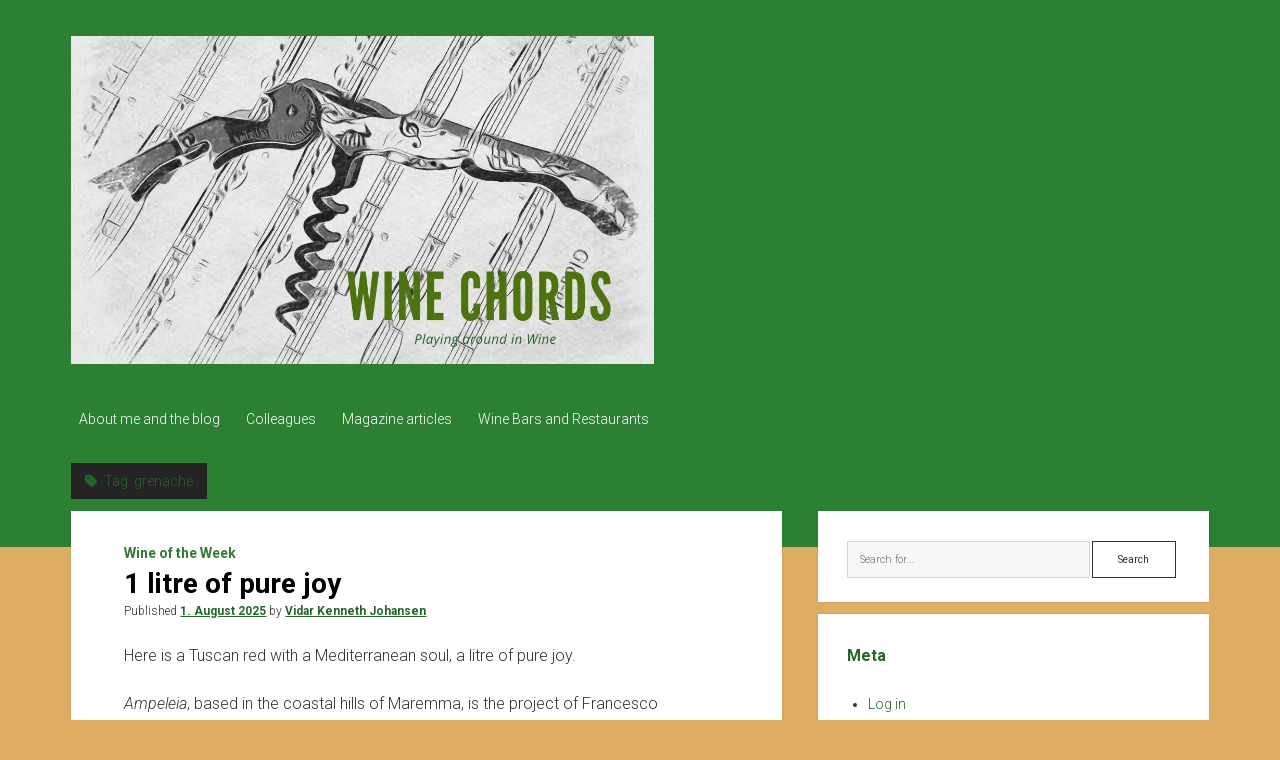

--- FILE ---
content_type: text/html; charset=UTF-8
request_url: http://winechords.com/tag/grenache/
body_size: 43328
content:
<!DOCTYPE html>

<html class=" optml_no_js " lang="en-GB">

<head>
	<meta name='robots' content='index, follow, max-image-preview:large, max-snippet:-1, max-video-preview:-1' />
<meta charset="UTF-8" />
<meta name="viewport" content="width=device-width, initial-scale=1" />
<meta name="template" content="Period 1.750" />

	<!-- This site is optimized with the Yoast SEO plugin v26.8 - https://yoast.com/product/yoast-seo-wordpress/ -->
	<title>grenache Archives - Wine Chords</title>
	<link rel="canonical" href="https://winechords.com/tag/grenache/" />
	<link rel="next" href="https://winechords.com/tag/grenache/page/2/" />
	<meta property="og:locale" content="en_GB" />
	<meta property="og:type" content="article" />
	<meta property="og:title" content="grenache Archives - Wine Chords" />
	<meta property="og:url" content="https://winechords.com/tag/grenache/" />
	<meta property="og:site_name" content="Wine Chords" />
	<meta name="twitter:card" content="summary_large_image" />
	<script type="application/ld+json" class="yoast-schema-graph">{"@context":"https://schema.org","@graph":[{"@type":"CollectionPage","@id":"https://winechords.com/tag/grenache/","url":"https://winechords.com/tag/grenache/","name":"grenache Archives - Wine Chords","isPartOf":{"@id":"http://winechords.com/#website"},"breadcrumb":{"@id":"https://winechords.com/tag/grenache/#breadcrumb"},"inLanguage":"en-GB"},{"@type":"BreadcrumbList","@id":"https://winechords.com/tag/grenache/#breadcrumb","itemListElement":[{"@type":"ListItem","position":1,"name":"Home","item":"http://winechords.com/"},{"@type":"ListItem","position":2,"name":"grenache"}]},{"@type":"WebSite","@id":"http://winechords.com/#website","url":"http://winechords.com/","name":"Wine Chords","description":"","publisher":{"@id":"http://winechords.com/#/schema/person/a25a43bf8f24812df05bec5221608bcd"},"potentialAction":[{"@type":"SearchAction","target":{"@type":"EntryPoint","urlTemplate":"http://winechords.com/?s={search_term_string}"},"query-input":{"@type":"PropertyValueSpecification","valueRequired":true,"valueName":"search_term_string"}}],"inLanguage":"en-GB"},{"@type":["Person","Organization"],"@id":"http://winechords.com/#/schema/person/a25a43bf8f24812df05bec5221608bcd","name":"Vidar Kenneth Johansen","image":{"@type":"ImageObject","inLanguage":"en-GB","@id":"http://winechords.com/#/schema/person/image/","url":"https://secure.gravatar.com/avatar/b0e64eee4566f5237fc5e454c080c471714f820405aee22b34fa0987d5083781?s=96&d=mm&r=g","contentUrl":"https://secure.gravatar.com/avatar/b0e64eee4566f5237fc5e454c080c471714f820405aee22b34fa0987d5083781?s=96&d=mm&r=g","caption":"Vidar Kenneth Johansen"},"logo":{"@id":"http://winechords.com/#/schema/person/image/"}}]}</script>
	<!-- / Yoast SEO plugin. -->


<link rel='dns-prefetch' href='//fonts.googleapis.com' />
<link rel='dns-prefetch' href='//mla00t5qg4pp.i.optimole.com' />
<link rel='preconnect' href='https://mla00t5qg4pp.i.optimole.com' />
<link rel="alternate" type="application/rss+xml" title="Wine Chords &raquo; Feed" href="http://winechords.com/feed/" />
<link rel="alternate" type="application/rss+xml" title="Wine Chords &raquo; Comments Feed" href="http://winechords.com/comments/feed/" />
<link rel="alternate" type="application/rss+xml" title="Wine Chords &raquo; grenache Tag Feed" href="http://winechords.com/tag/grenache/feed/" />
<style id='wp-img-auto-sizes-contain-inline-css' type='text/css'>
img:is([sizes=auto i],[sizes^="auto," i]){contain-intrinsic-size:3000px 1500px}
/*# sourceURL=wp-img-auto-sizes-contain-inline-css */
</style>
<style id='wp-emoji-styles-inline-css' type='text/css'>

	img.wp-smiley, img.emoji {
		display: inline !important;
		border: none !important;
		box-shadow: none !important;
		height: 1em !important;
		width: 1em !important;
		margin: 0 0.07em !important;
		vertical-align: -0.1em !important;
		background: none !important;
		padding: 0 !important;
	}
/*# sourceURL=wp-emoji-styles-inline-css */
</style>
<style id='wp-block-library-inline-css' type='text/css'>
:root{--wp-block-synced-color:#7a00df;--wp-block-synced-color--rgb:122,0,223;--wp-bound-block-color:var(--wp-block-synced-color);--wp-editor-canvas-background:#ddd;--wp-admin-theme-color:#007cba;--wp-admin-theme-color--rgb:0,124,186;--wp-admin-theme-color-darker-10:#006ba1;--wp-admin-theme-color-darker-10--rgb:0,107,160.5;--wp-admin-theme-color-darker-20:#005a87;--wp-admin-theme-color-darker-20--rgb:0,90,135;--wp-admin-border-width-focus:2px}@media (min-resolution:192dpi){:root{--wp-admin-border-width-focus:1.5px}}.wp-element-button{cursor:pointer}:root .has-very-light-gray-background-color{background-color:#eee}:root .has-very-dark-gray-background-color{background-color:#313131}:root .has-very-light-gray-color{color:#eee}:root .has-very-dark-gray-color{color:#313131}:root .has-vivid-green-cyan-to-vivid-cyan-blue-gradient-background{background:linear-gradient(135deg,#00d084,#0693e3)}:root .has-purple-crush-gradient-background{background:linear-gradient(135deg,#34e2e4,#4721fb 50%,#ab1dfe)}:root .has-hazy-dawn-gradient-background{background:linear-gradient(135deg,#faaca8,#dad0ec)}:root .has-subdued-olive-gradient-background{background:linear-gradient(135deg,#fafae1,#67a671)}:root .has-atomic-cream-gradient-background{background:linear-gradient(135deg,#fdd79a,#004a59)}:root .has-nightshade-gradient-background{background:linear-gradient(135deg,#330968,#31cdcf)}:root .has-midnight-gradient-background{background:linear-gradient(135deg,#020381,#2874fc)}:root{--wp--preset--font-size--normal:16px;--wp--preset--font-size--huge:42px}.has-regular-font-size{font-size:1em}.has-larger-font-size{font-size:2.625em}.has-normal-font-size{font-size:var(--wp--preset--font-size--normal)}.has-huge-font-size{font-size:var(--wp--preset--font-size--huge)}:root .has-text-align-center{text-align:center}:root .has-text-align-left{text-align:left}:root .has-text-align-right{text-align:right}.has-fit-text{white-space:nowrap!important}#end-resizable-editor-section{display:none}.aligncenter{clear:both}.items-justified-left{justify-content:flex-start}.items-justified-center{justify-content:center}.items-justified-right{justify-content:flex-end}.items-justified-space-between{justify-content:space-between}.screen-reader-text{word-wrap:normal!important;border:0;clip-path:inset(50%);height:1px;margin:-1px;overflow:hidden;padding:0;position:absolute;width:1px}.screen-reader-text:focus{background-color:#ddd;clip-path:none;color:#444;display:block;font-size:1em;height:auto;left:5px;line-height:normal;padding:15px 23px 14px;text-decoration:none;top:5px;width:auto;z-index:100000}html :where(.has-border-color){border-style:solid}html :where([style*=border-top-color]){border-top-style:solid}html :where([style*=border-right-color]){border-right-style:solid}html :where([style*=border-bottom-color]){border-bottom-style:solid}html :where([style*=border-left-color]){border-left-style:solid}html :where([style*=border-width]){border-style:solid}html :where([style*=border-top-width]){border-top-style:solid}html :where([style*=border-right-width]){border-right-style:solid}html :where([style*=border-bottom-width]){border-bottom-style:solid}html :where([style*=border-left-width]){border-left-style:solid}html :where(img[class*=wp-image-]){height:auto;max-width:100%}:where(figure){margin:0 0 1em}html :where(.is-position-sticky){--wp-admin--admin-bar--position-offset:var(--wp-admin--admin-bar--height,0px)}@media screen and (max-width:600px){html :where(.is-position-sticky){--wp-admin--admin-bar--position-offset:0px}}

/*# sourceURL=wp-block-library-inline-css */
</style><style id='wp-block-heading-inline-css' type='text/css'>
h1:where(.wp-block-heading).has-background,h2:where(.wp-block-heading).has-background,h3:where(.wp-block-heading).has-background,h4:where(.wp-block-heading).has-background,h5:where(.wp-block-heading).has-background,h6:where(.wp-block-heading).has-background{padding:1.25em 2.375em}h1.has-text-align-left[style*=writing-mode]:where([style*=vertical-lr]),h1.has-text-align-right[style*=writing-mode]:where([style*=vertical-rl]),h2.has-text-align-left[style*=writing-mode]:where([style*=vertical-lr]),h2.has-text-align-right[style*=writing-mode]:where([style*=vertical-rl]),h3.has-text-align-left[style*=writing-mode]:where([style*=vertical-lr]),h3.has-text-align-right[style*=writing-mode]:where([style*=vertical-rl]),h4.has-text-align-left[style*=writing-mode]:where([style*=vertical-lr]),h4.has-text-align-right[style*=writing-mode]:where([style*=vertical-rl]),h5.has-text-align-left[style*=writing-mode]:where([style*=vertical-lr]),h5.has-text-align-right[style*=writing-mode]:where([style*=vertical-rl]),h6.has-text-align-left[style*=writing-mode]:where([style*=vertical-lr]),h6.has-text-align-right[style*=writing-mode]:where([style*=vertical-rl]){rotate:180deg}
/*# sourceURL=http://winechords.com/wp-content/plugins/gutenberg/build/styles/block-library/heading/style.min.css */
</style>
<style id='wp-block-image-inline-css' type='text/css'>
.wp-block-image>a,.wp-block-image>figure>a{display:inline-block}.wp-block-image img{box-sizing:border-box;height:auto;max-width:100%;vertical-align:bottom}@media not (prefers-reduced-motion){.wp-block-image img.hide{visibility:hidden}.wp-block-image img.show{animation:show-content-image .4s}}.wp-block-image[style*=border-radius] img,.wp-block-image[style*=border-radius]>a{border-radius:inherit}.wp-block-image.has-custom-border img{box-sizing:border-box}.wp-block-image.aligncenter{text-align:center}.wp-block-image.alignfull>a,.wp-block-image.alignwide>a{width:100%}.wp-block-image.alignfull img,.wp-block-image.alignwide img{height:auto;width:100%}.wp-block-image .aligncenter,.wp-block-image .alignleft,.wp-block-image .alignright,.wp-block-image.aligncenter,.wp-block-image.alignleft,.wp-block-image.alignright{display:table}.wp-block-image .aligncenter>figcaption,.wp-block-image .alignleft>figcaption,.wp-block-image .alignright>figcaption,.wp-block-image.aligncenter>figcaption,.wp-block-image.alignleft>figcaption,.wp-block-image.alignright>figcaption{caption-side:bottom;display:table-caption}.wp-block-image .alignleft{float:left;margin:.5em 1em .5em 0}.wp-block-image .alignright{float:right;margin:.5em 0 .5em 1em}.wp-block-image .aligncenter{margin-left:auto;margin-right:auto}.wp-block-image :where(figcaption){margin-bottom:1em;margin-top:.5em}.wp-block-image.is-style-circle-mask img{border-radius:9999px}@supports ((-webkit-mask-image:none) or (mask-image:none)) or (-webkit-mask-image:none){.wp-block-image.is-style-circle-mask img{border-radius:0;-webkit-mask-image:url('data:image/svg+xml;utf8,<svg viewBox="0 0 100 100" xmlns="http://www.w3.org/2000/svg"><circle cx="50" cy="50" r="50"/></svg>');mask-image:url('data:image/svg+xml;utf8,<svg viewBox="0 0 100 100" xmlns="http://www.w3.org/2000/svg"><circle cx="50" cy="50" r="50"/></svg>');mask-mode:alpha;-webkit-mask-position:center;mask-position:center;-webkit-mask-repeat:no-repeat;mask-repeat:no-repeat;-webkit-mask-size:contain;mask-size:contain}}:root :where(.wp-block-image.is-style-rounded img,.wp-block-image .is-style-rounded img){border-radius:9999px}.wp-block-image figure{margin:0}.wp-lightbox-container{display:flex;flex-direction:column;position:relative}.wp-lightbox-container img{cursor:zoom-in}.wp-lightbox-container img:hover+button{opacity:1}.wp-lightbox-container button{align-items:center;backdrop-filter:blur(16px) saturate(180%);background-color:#5a5a5a40;border:none;border-radius:4px;cursor:zoom-in;display:flex;height:20px;justify-content:center;opacity:0;padding:0;position:absolute;right:16px;text-align:center;top:16px;width:20px;z-index:100}@media not (prefers-reduced-motion){.wp-lightbox-container button{transition:opacity .2s ease}}.wp-lightbox-container button:focus-visible{outline:3px auto #5a5a5a40;outline:3px auto -webkit-focus-ring-color;outline-offset:3px}.wp-lightbox-container button:hover{cursor:pointer;opacity:1}.wp-lightbox-container button:focus{opacity:1}.wp-lightbox-container button:focus,.wp-lightbox-container button:hover,.wp-lightbox-container button:not(:hover):not(:active):not(.has-background){background-color:#5a5a5a40;border:none}.wp-lightbox-overlay{box-sizing:border-box;cursor:zoom-out;height:100vh;left:0;overflow:hidden;position:fixed;top:0;visibility:hidden;width:100%;z-index:100000}.wp-lightbox-overlay .close-button{align-items:center;cursor:pointer;display:flex;justify-content:center;min-height:40px;min-width:40px;padding:0;position:absolute;right:calc(env(safe-area-inset-right) + 16px);top:calc(env(safe-area-inset-top) + 16px);z-index:5000000}.wp-lightbox-overlay .close-button:focus,.wp-lightbox-overlay .close-button:hover,.wp-lightbox-overlay .close-button:not(:hover):not(:active):not(.has-background){background:none;border:none}.wp-lightbox-overlay .lightbox-image-container{height:var(--wp--lightbox-container-height);left:50%;overflow:hidden;position:absolute;top:50%;transform:translate(-50%,-50%);transform-origin:top left;width:var(--wp--lightbox-container-width);z-index:9999999999}.wp-lightbox-overlay .wp-block-image{align-items:center;box-sizing:border-box;display:flex;height:100%;justify-content:center;margin:0;position:relative;transform-origin:0 0;width:100%;z-index:3000000}.wp-lightbox-overlay .wp-block-image img{height:var(--wp--lightbox-image-height);min-height:var(--wp--lightbox-image-height);min-width:var(--wp--lightbox-image-width);width:var(--wp--lightbox-image-width)}.wp-lightbox-overlay .wp-block-image figcaption{display:none}.wp-lightbox-overlay button{background:none;border:none}.wp-lightbox-overlay .scrim{background-color:#fff;height:100%;opacity:.9;position:absolute;width:100%;z-index:2000000}.wp-lightbox-overlay.active{visibility:visible}@media not (prefers-reduced-motion){.wp-lightbox-overlay.active{animation:turn-on-visibility .25s both}.wp-lightbox-overlay.active img{animation:turn-on-visibility .35s both}.wp-lightbox-overlay.show-closing-animation:not(.active){animation:turn-off-visibility .35s both}.wp-lightbox-overlay.show-closing-animation:not(.active) img{animation:turn-off-visibility .25s both}.wp-lightbox-overlay.zoom.active{animation:none;opacity:1;visibility:visible}.wp-lightbox-overlay.zoom.active .lightbox-image-container{animation:lightbox-zoom-in .4s}.wp-lightbox-overlay.zoom.active .lightbox-image-container img{animation:none}.wp-lightbox-overlay.zoom.active .scrim{animation:turn-on-visibility .4s forwards}.wp-lightbox-overlay.zoom.show-closing-animation:not(.active){animation:none}.wp-lightbox-overlay.zoom.show-closing-animation:not(.active) .lightbox-image-container{animation:lightbox-zoom-out .4s}.wp-lightbox-overlay.zoom.show-closing-animation:not(.active) .lightbox-image-container img{animation:none}.wp-lightbox-overlay.zoom.show-closing-animation:not(.active) .scrim{animation:turn-off-visibility .4s forwards}}@keyframes show-content-image{0%{visibility:hidden}99%{visibility:hidden}to{visibility:visible}}@keyframes turn-on-visibility{0%{opacity:0}to{opacity:1}}@keyframes turn-off-visibility{0%{opacity:1;visibility:visible}99%{opacity:0;visibility:visible}to{opacity:0;visibility:hidden}}@keyframes lightbox-zoom-in{0%{transform:translate(calc((-100vw + var(--wp--lightbox-scrollbar-width))/2 + var(--wp--lightbox-initial-left-position)),calc(-50vh + var(--wp--lightbox-initial-top-position))) scale(var(--wp--lightbox-scale))}to{transform:translate(-50%,-50%) scale(1)}}@keyframes lightbox-zoom-out{0%{transform:translate(-50%,-50%) scale(1);visibility:visible}99%{visibility:visible}to{transform:translate(calc((-100vw + var(--wp--lightbox-scrollbar-width))/2 + var(--wp--lightbox-initial-left-position)),calc(-50vh + var(--wp--lightbox-initial-top-position))) scale(var(--wp--lightbox-scale));visibility:hidden}}
/*# sourceURL=http://winechords.com/wp-content/plugins/gutenberg/build/styles/block-library/image/style.min.css */
</style>
<style id='wp-block-paragraph-inline-css' type='text/css'>
.is-small-text{font-size:.875em}.is-regular-text{font-size:1em}.is-large-text{font-size:2.25em}.is-larger-text{font-size:3em}.has-drop-cap:not(:focus):first-letter{float:left;font-size:8.4em;font-style:normal;font-weight:100;line-height:.68;margin:.05em .1em 0 0;text-transform:uppercase}body.rtl .has-drop-cap:not(:focus):first-letter{float:none;margin-left:.1em}p.has-drop-cap.has-background{overflow:hidden}:root :where(p.has-background){padding:1.25em 2.375em}:where(p.has-text-color:not(.has-link-color)) a{color:inherit}p.has-text-align-left[style*="writing-mode:vertical-lr"],p.has-text-align-right[style*="writing-mode:vertical-rl"]{rotate:180deg}
/*# sourceURL=http://winechords.com/wp-content/plugins/gutenberg/build/styles/block-library/paragraph/style.min.css */
</style>
<style id='global-styles-inline-css' type='text/css'>
:root{--wp--preset--aspect-ratio--square: 1;--wp--preset--aspect-ratio--4-3: 4/3;--wp--preset--aspect-ratio--3-4: 3/4;--wp--preset--aspect-ratio--3-2: 3/2;--wp--preset--aspect-ratio--2-3: 2/3;--wp--preset--aspect-ratio--16-9: 16/9;--wp--preset--aspect-ratio--9-16: 9/16;--wp--preset--color--black: #000000;--wp--preset--color--cyan-bluish-gray: #abb8c3;--wp--preset--color--white: #ffffff;--wp--preset--color--pale-pink: #f78da7;--wp--preset--color--vivid-red: #cf2e2e;--wp--preset--color--luminous-vivid-orange: #ff6900;--wp--preset--color--luminous-vivid-amber: #fcb900;--wp--preset--color--light-green-cyan: #7bdcb5;--wp--preset--color--vivid-green-cyan: #00d084;--wp--preset--color--pale-cyan-blue: #8ed1fc;--wp--preset--color--vivid-cyan-blue: #0693e3;--wp--preset--color--vivid-purple: #9b51e0;--wp--preset--gradient--vivid-cyan-blue-to-vivid-purple: linear-gradient(135deg,rgb(6,147,227) 0%,rgb(155,81,224) 100%);--wp--preset--gradient--light-green-cyan-to-vivid-green-cyan: linear-gradient(135deg,rgb(122,220,180) 0%,rgb(0,208,130) 100%);--wp--preset--gradient--luminous-vivid-amber-to-luminous-vivid-orange: linear-gradient(135deg,rgb(252,185,0) 0%,rgb(255,105,0) 100%);--wp--preset--gradient--luminous-vivid-orange-to-vivid-red: linear-gradient(135deg,rgb(255,105,0) 0%,rgb(207,46,46) 100%);--wp--preset--gradient--very-light-gray-to-cyan-bluish-gray: linear-gradient(135deg,rgb(238,238,238) 0%,rgb(169,184,195) 100%);--wp--preset--gradient--cool-to-warm-spectrum: linear-gradient(135deg,rgb(74,234,220) 0%,rgb(151,120,209) 20%,rgb(207,42,186) 40%,rgb(238,44,130) 60%,rgb(251,105,98) 80%,rgb(254,248,76) 100%);--wp--preset--gradient--blush-light-purple: linear-gradient(135deg,rgb(255,206,236) 0%,rgb(152,150,240) 100%);--wp--preset--gradient--blush-bordeaux: linear-gradient(135deg,rgb(254,205,165) 0%,rgb(254,45,45) 50%,rgb(107,0,62) 100%);--wp--preset--gradient--luminous-dusk: linear-gradient(135deg,rgb(255,203,112) 0%,rgb(199,81,192) 50%,rgb(65,88,208) 100%);--wp--preset--gradient--pale-ocean: linear-gradient(135deg,rgb(255,245,203) 0%,rgb(182,227,212) 50%,rgb(51,167,181) 100%);--wp--preset--gradient--electric-grass: linear-gradient(135deg,rgb(202,248,128) 0%,rgb(113,206,126) 100%);--wp--preset--gradient--midnight: linear-gradient(135deg,rgb(2,3,129) 0%,rgb(40,116,252) 100%);--wp--preset--font-size--small: 12px;--wp--preset--font-size--medium: 20px;--wp--preset--font-size--large: 21px;--wp--preset--font-size--x-large: 42px;--wp--preset--font-size--regular: 16px;--wp--preset--font-size--larger: 28px;--wp--preset--spacing--20: 0.44rem;--wp--preset--spacing--30: 0.67rem;--wp--preset--spacing--40: 1rem;--wp--preset--spacing--50: 1.5rem;--wp--preset--spacing--60: 2.25rem;--wp--preset--spacing--70: 3.38rem;--wp--preset--spacing--80: 5.06rem;--wp--preset--shadow--natural: 6px 6px 9px rgba(0, 0, 0, 0.2);--wp--preset--shadow--deep: 12px 12px 50px rgba(0, 0, 0, 0.4);--wp--preset--shadow--sharp: 6px 6px 0px rgba(0, 0, 0, 0.2);--wp--preset--shadow--outlined: 6px 6px 0px -3px rgb(255, 255, 255), 6px 6px rgb(0, 0, 0);--wp--preset--shadow--crisp: 6px 6px 0px rgb(0, 0, 0);}:where(body) { margin: 0; }:where(.is-layout-flex){gap: 0.5em;}:where(.is-layout-grid){gap: 0.5em;}body .is-layout-flex{display: flex;}.is-layout-flex{flex-wrap: wrap;align-items: center;}.is-layout-flex > :is(*, div){margin: 0;}body .is-layout-grid{display: grid;}.is-layout-grid > :is(*, div){margin: 0;}body{padding-top: 0px;padding-right: 0px;padding-bottom: 0px;padding-left: 0px;}a:where(:not(.wp-element-button)){text-decoration: underline;}:root :where(.wp-element-button, .wp-block-button__link){background-color: #32373c;border-width: 0;color: #fff;font-family: inherit;font-size: inherit;font-style: inherit;font-weight: inherit;letter-spacing: inherit;line-height: inherit;padding-top: calc(0.667em + 2px);padding-right: calc(1.333em + 2px);padding-bottom: calc(0.667em + 2px);padding-left: calc(1.333em + 2px);text-decoration: none;text-transform: inherit;}.has-black-color{color: var(--wp--preset--color--black) !important;}.has-cyan-bluish-gray-color{color: var(--wp--preset--color--cyan-bluish-gray) !important;}.has-white-color{color: var(--wp--preset--color--white) !important;}.has-pale-pink-color{color: var(--wp--preset--color--pale-pink) !important;}.has-vivid-red-color{color: var(--wp--preset--color--vivid-red) !important;}.has-luminous-vivid-orange-color{color: var(--wp--preset--color--luminous-vivid-orange) !important;}.has-luminous-vivid-amber-color{color: var(--wp--preset--color--luminous-vivid-amber) !important;}.has-light-green-cyan-color{color: var(--wp--preset--color--light-green-cyan) !important;}.has-vivid-green-cyan-color{color: var(--wp--preset--color--vivid-green-cyan) !important;}.has-pale-cyan-blue-color{color: var(--wp--preset--color--pale-cyan-blue) !important;}.has-vivid-cyan-blue-color{color: var(--wp--preset--color--vivid-cyan-blue) !important;}.has-vivid-purple-color{color: var(--wp--preset--color--vivid-purple) !important;}.has-black-background-color{background-color: var(--wp--preset--color--black) !important;}.has-cyan-bluish-gray-background-color{background-color: var(--wp--preset--color--cyan-bluish-gray) !important;}.has-white-background-color{background-color: var(--wp--preset--color--white) !important;}.has-pale-pink-background-color{background-color: var(--wp--preset--color--pale-pink) !important;}.has-vivid-red-background-color{background-color: var(--wp--preset--color--vivid-red) !important;}.has-luminous-vivid-orange-background-color{background-color: var(--wp--preset--color--luminous-vivid-orange) !important;}.has-luminous-vivid-amber-background-color{background-color: var(--wp--preset--color--luminous-vivid-amber) !important;}.has-light-green-cyan-background-color{background-color: var(--wp--preset--color--light-green-cyan) !important;}.has-vivid-green-cyan-background-color{background-color: var(--wp--preset--color--vivid-green-cyan) !important;}.has-pale-cyan-blue-background-color{background-color: var(--wp--preset--color--pale-cyan-blue) !important;}.has-vivid-cyan-blue-background-color{background-color: var(--wp--preset--color--vivid-cyan-blue) !important;}.has-vivid-purple-background-color{background-color: var(--wp--preset--color--vivid-purple) !important;}.has-black-border-color{border-color: var(--wp--preset--color--black) !important;}.has-cyan-bluish-gray-border-color{border-color: var(--wp--preset--color--cyan-bluish-gray) !important;}.has-white-border-color{border-color: var(--wp--preset--color--white) !important;}.has-pale-pink-border-color{border-color: var(--wp--preset--color--pale-pink) !important;}.has-vivid-red-border-color{border-color: var(--wp--preset--color--vivid-red) !important;}.has-luminous-vivid-orange-border-color{border-color: var(--wp--preset--color--luminous-vivid-orange) !important;}.has-luminous-vivid-amber-border-color{border-color: var(--wp--preset--color--luminous-vivid-amber) !important;}.has-light-green-cyan-border-color{border-color: var(--wp--preset--color--light-green-cyan) !important;}.has-vivid-green-cyan-border-color{border-color: var(--wp--preset--color--vivid-green-cyan) !important;}.has-pale-cyan-blue-border-color{border-color: var(--wp--preset--color--pale-cyan-blue) !important;}.has-vivid-cyan-blue-border-color{border-color: var(--wp--preset--color--vivid-cyan-blue) !important;}.has-vivid-purple-border-color{border-color: var(--wp--preset--color--vivid-purple) !important;}.has-vivid-cyan-blue-to-vivid-purple-gradient-background{background: var(--wp--preset--gradient--vivid-cyan-blue-to-vivid-purple) !important;}.has-light-green-cyan-to-vivid-green-cyan-gradient-background{background: var(--wp--preset--gradient--light-green-cyan-to-vivid-green-cyan) !important;}.has-luminous-vivid-amber-to-luminous-vivid-orange-gradient-background{background: var(--wp--preset--gradient--luminous-vivid-amber-to-luminous-vivid-orange) !important;}.has-luminous-vivid-orange-to-vivid-red-gradient-background{background: var(--wp--preset--gradient--luminous-vivid-orange-to-vivid-red) !important;}.has-very-light-gray-to-cyan-bluish-gray-gradient-background{background: var(--wp--preset--gradient--very-light-gray-to-cyan-bluish-gray) !important;}.has-cool-to-warm-spectrum-gradient-background{background: var(--wp--preset--gradient--cool-to-warm-spectrum) !important;}.has-blush-light-purple-gradient-background{background: var(--wp--preset--gradient--blush-light-purple) !important;}.has-blush-bordeaux-gradient-background{background: var(--wp--preset--gradient--blush-bordeaux) !important;}.has-luminous-dusk-gradient-background{background: var(--wp--preset--gradient--luminous-dusk) !important;}.has-pale-ocean-gradient-background{background: var(--wp--preset--gradient--pale-ocean) !important;}.has-electric-grass-gradient-background{background: var(--wp--preset--gradient--electric-grass) !important;}.has-midnight-gradient-background{background: var(--wp--preset--gradient--midnight) !important;}.has-small-font-size{font-size: var(--wp--preset--font-size--small) !important;}.has-medium-font-size{font-size: var(--wp--preset--font-size--medium) !important;}.has-large-font-size{font-size: var(--wp--preset--font-size--large) !important;}.has-x-large-font-size{font-size: var(--wp--preset--font-size--x-large) !important;}.has-regular-font-size{font-size: var(--wp--preset--font-size--regular) !important;}.has-larger-font-size{font-size: var(--wp--preset--font-size--larger) !important;}
/*# sourceURL=global-styles-inline-css */
</style>

<style id='classic-theme-styles-inline-css' type='text/css'>
.wp-block-button__link{background-color:#32373c;border-radius:9999px;box-shadow:none;color:#fff;font-size:1.125em;padding:calc(.667em + 2px) calc(1.333em + 2px);text-decoration:none}.wp-block-file__button{background:#32373c;color:#fff}.wp-block-accordion-heading{margin:0}.wp-block-accordion-heading__toggle{background-color:inherit!important;color:inherit!important}.wp-block-accordion-heading__toggle:not(:focus-visible){outline:none}.wp-block-accordion-heading__toggle:focus,.wp-block-accordion-heading__toggle:hover{background-color:inherit!important;border:none;box-shadow:none;color:inherit;padding:var(--wp--preset--spacing--20,1em) 0;text-decoration:none}.wp-block-accordion-heading__toggle:focus-visible{outline:auto;outline-offset:0}
/*# sourceURL=http://winechords.com/wp-content/plugins/gutenberg/build/styles/block-library/classic.min.css */
</style>
<link rel='stylesheet' id='ct-period-google-fonts-css' href='//fonts.googleapis.com/css?family=Roboto%3A300%2C300italic%2C400%2C700&#038;subset=latin%2Clatin-ext&#038;display=swap&#038;ver=6.9' type='text/css' media='all' />
<link rel='stylesheet' id='ct-period-font-awesome-css' href='http://winechords.com/wp-content/themes/period/assets/font-awesome/css/all.min.css?ver=6.9' type='text/css' media='all' />
<link rel='stylesheet' id='ct-period-style-css' href='http://winechords.com/wp-content/themes/period-child/style.css?ver=6.9' type='text/css' media='all' />
<style id='ct-period-style-inline-css' type='text/css'>
.alignnone,
.aligncenter {
margin-top: -18px;
margin-bottom: -18px;
}
.blog .post-categories a,
.archive .post-categories a,
.search .post-categories a {
	color: #337c34;
}
.blog .post-categories,
.archive .post-categories,
.search .post-categories {
	background: none;
	padding: 0;
}
.single .post-header .post-categories {
	margin-bottom: 0;
	margin-top: 0;
}.logo {
							width: 583px;
						  }
body, #overflow-container {background: #ddad63;}h1, h2, h3, h4, h5, h6 {color: #24662a;}a, a:link, a:visited {color: #24662a;}.site-header {background: #2c7f33;}.entry .post-title,
						                .entry .post-title a,
						                .entry .post-title a:link,
						                .entry .post-title a:visited {color: #000000;}
/*# sourceURL=ct-period-style-inline-css */
</style>
<style id='optm_lazyload_noscript_style-inline-css' type='text/css'>
html.optml_no_js img[data-opt-src] { display: none !important; } 
 /* OPTML_VIEWPORT_BG_SELECTORS */
html [class*="wp-block-cover"][style*="background-image"]:not(.optml-bg-lazyloaded),
html [style*="background-image:url("]:not(.optml-bg-lazyloaded),
html [style*="background-image: url("]:not(.optml-bg-lazyloaded),
html [style*="background:url("]:not(.optml-bg-lazyloaded),
html [style*="background: url("]:not(.optml-bg-lazyloaded),
html [class*="wp-block-group"][style*="background-image"]:not(.optml-bg-lazyloaded) { background-image: none !important; }
/* OPTML_VIEWPORT_BG_SELECTORS */
/*# sourceURL=optm_lazyload_noscript_style-inline-css */
</style>
<link rel='stylesheet' id='ct-period-pro-style-css' href='http://winechords.com/wp-content/plugins/period-pro/styles/style.min.css?ver=6.9' type='text/css' media='all' />
<script type="text/javascript" src="http://winechords.com/wp-includes/js/jquery/jquery.min.js?ver=3.7.1" id="jquery-core-js"></script>
<script type="text/javascript" src="http://winechords.com/wp-includes/js/jquery/jquery-migrate.min.js?ver=3.4.1" id="jquery-migrate-js"></script>
<script type="text/javascript" id="optml-print-js-after">
/* <![CDATA[ */
			(function(w, d){
					w.addEventListener("beforeprint", function(){
						let images = d.getElementsByTagName( "img" );
							for (let img of images) {
								if ( !img.dataset.optSrc) {
									continue;
								}
								img.src = img.dataset.optSrc;
								delete img.dataset.optSrc;
							}
					});
			
			}(window, document));
								 
//# sourceURL=optml-print-js-after
/* ]]> */
</script>
<link rel="https://api.w.org/" href="http://winechords.com/wp-json/" /><link rel="alternate" title="JSON" type="application/json" href="http://winechords.com/wp-json/wp/v2/tags/115" /><link rel="EditURI" type="application/rsd+xml" title="RSD" href="http://winechords.com/xmlrpc.php?rsd" />
<meta name="generator" content="WordPress 6.9" />
<meta http-equiv="Accept-CH" content="Viewport-Width" />
		<style type="text/css">
			img[data-opt-src]:not([data-opt-lazy-loaded]) {
				transition: .2s filter linear, .2s opacity linear, .2s border-radius linear;
				-webkit-transition: .2s filter linear, .2s opacity linear, .2s border-radius linear;
				-moz-transition: .2s filter linear, .2s opacity linear, .2s border-radius linear;
				-o-transition: .2s filter linear, .2s opacity linear, .2s border-radius linear;
			}
			img[data-opt-src]:not([data-opt-lazy-loaded]) {
					opacity: .75;
					-webkit-filter: blur(8px);
					-moz-filter: blur(8px);
					-o-filter: blur(8px);
					-ms-filter: blur(8px);
					filter: blur(8px);
					transform: scale(1.04);
					animation: 0.1s ease-in;
					-webkit-transform: translate3d(0, 0, 0);
			}
			/** optmliframelazyloadplaceholder */
		</style>
		<script type="application/javascript">
					document.documentElement.className = document.documentElement.className.replace(/\boptml_no_js\b/g, "");
						(function(w, d){
							var b = d.getElementsByTagName("head")[0];
							var s = d.createElement("script");
							var v = ("IntersectionObserver" in w && "isIntersecting" in w.IntersectionObserverEntry.prototype) ? "_no_poly" : "";
							s.async = true;
							s.src = "https://mla00t5qg4pp.i.optimole.com/js-lib/v2/latest/optimole_lib" + v  + ".min.js";
							b.appendChild(s);
							w.optimoleData = {
								lazyloadOnly: "optimole-lazy-only",
								backgroundReplaceClasses: [],
								nativeLazyload : false,
								scalingDisabled: false,
								watchClasses: [],
								backgroundLazySelectors: "[class*=\"wp-block-cover\"][style*=\"background-image\"], [style*=\"background-image:url(\"], [style*=\"background-image: url(\"], [style*=\"background:url(\"], [style*=\"background: url(\"], [class*=\"wp-block-group\"][style*=\"background-image\"]",
								network_optimizations: false,
								ignoreDpr: true,
								quality: 0,
								maxWidth: 1920,
								maxHeight: 1080,
							}
						}(window, document));
		</script><link rel="icon" href="https://mla00t5qg4pp.i.optimole.com/w:32/h:32/q:mauto/f:best/dpr:2/http://winechords.com/wp-content/uploads/2018/04/cropped-Wine-Chords-icon.jpg" sizes="32x32" />
<link rel="icon" href="https://mla00t5qg4pp.i.optimole.com/w:192/h:192/q:mauto/f:best/http://winechords.com/wp-content/uploads/2018/04/cropped-Wine-Chords-icon.jpg" sizes="192x192" />
<link rel="apple-touch-icon" href="https://mla00t5qg4pp.i.optimole.com/w:180/h:180/q:mauto/f:best/http://winechords.com/wp-content/uploads/2018/04/cropped-Wine-Chords-icon.jpg" />
<meta name="msapplication-TileImage" content="https://mla00t5qg4pp.i.optimole.com/w:270/h:270/q:mauto/f:best/http://winechords.com/wp-content/uploads/2018/04/cropped-Wine-Chords-icon.jpg" />
		<style type="text/css" id="wp-custom-css">
			.alignnone,
.aligncenter {
margin-top: -18px;
margin-bottom: -18px;
}
.blog .post-categories a,
.archive .post-categories a,
.search .post-categories a {
	color: #337c34;
}
.blog .post-categories,
.archive .post-categories,
.search .post-categories {
	background: none;
	padding: 0;
}
.single .post-header .post-categories {
	margin-bottom: 0;
	margin-top: 0;
}		</style>
		</head>

<body id="period-child" class="archive tag tag-grenache tag-115 wp-theme-period wp-child-theme-period-child full-post">
<a class="skip-content" href="#main">Press &quot;Enter&quot; to skip to content</a>
<div id="overflow-container" class="overflow-container">
			<header class="site-header" id="site-header" role="banner">
		<div class="max-width">
			<div id="title-container" class="title-container">
				<div id='site-title' class='site-title'><a href='http://winechords.com'><span class='screen-reader-text'>Wine Chords</span><img decoding=async data-opt-id=426675199  fetchpriority="high" class='logo' src='https://mla00t5qg4pp.i.optimole.com/w:auto/h:auto/q:mauto/f:best/http://winechords.com/wp-content/uploads/2023/11/Yellow-Rediscovering-Amphibians-Blog-Banner-4-1.png' alt='Wine Chords' /></a></div>							</div>
			<button id="toggle-navigation" class="toggle-navigation" name="toggle-navigation" aria-expanded="false">
				<span class="screen-reader-text">open menu</span>
				<svg width="36px" height="23px" viewBox="0 0 36 23" version="1.1" xmlns="http://www.w3.org/2000/svg" xmlns:xlink="http://www.w3.org/1999/xlink">
				    <desc>mobile menu toggle button</desc>
				    <g stroke="none" stroke-width="1" fill="none" fill-rule="evenodd">
				        <g transform="translate(-142.000000, -104.000000)" fill="#FFFFFF">
				            <g transform="translate(142.000000, 104.000000)">
				                <rect x="0" y="20" width="36" height="3"></rect>
				                <rect x="0" y="10" width="36" height="3"></rect>
				                <rect x="0" y="0" width="36" height="3"></rect>
				            </g>
				        </g>
				    </g>
				</svg>			</button>
			<div id="menu-primary-container" class="menu-primary-container">
				<div class="icon-container">
														</div>
				<div id="menu-primary" class="menu-container menu-primary" role="navigation">
    <div class="menu-unset"><ul><li class="page_item page-item-66"><a href="http://winechords.com/about/">About me and the blog</a></li><li class="page_item page-item-3708"><a href="http://winechords.com/collegues/">Colleagues</a></li><li class="page_item page-item-2619"><a href="http://winechords.com/magazine-articles/">Magazine articles</a></li><li class="page_item page-item-95"><a href="http://winechords.com/favourites/">Wine Bars and Restaurants</a></li></ul></div></div>
			</div>
		</div>
	</header>
			<div id="primary-container" class="primary-container">
		<div class="max-width">
			<section id="main" class="main" role="main">
				
<div class='archive-header'>
	<h1>
		<i class="fas fa-tag" aria-hidden="true"></i>
		Tag: <span>grenache</span>	</h1>
	</div>
<div id="loop-container" class="loop-container">
    <div class="post-13044 post type-post status-publish format-standard hentry category-wine-of-the-week tag-alicante tag-biodynamic tag-carignan tag-grenache tag-italy tag-maremma tag-mourvedre entry">
	<article>
						<div class="post-container">
			<div class='post-header'>
								<p class="post-categories"><a href="http://winechords.com/category/wine-of-the-week/" title="View all posts in Wine of the Week">Wine of the Week</a></p>				<h2 class='post-title'>
					<a href="http://winechords.com/1-litre-of-pure-joy/">1 litre of pure joy</a>
				</h2>
				<div class="post-byline">Published <a class='date' href='http://winechords.com/2025/08/'>1. August 2025</a> by <a class='author' href='http://winechords.com/author/vkjohansen/'>Vidar Kenneth Johansen</a></div>			</div>
			<div class="post-content">
				
<p class="wp-block-paragraph">Here is a Tuscan red with a Mediterranean soul, a litre of pure joy.</p>



<p class="wp-block-paragraph"><em>Ampeleia</em>, based in the coastal hills of Maremma, is the project of Francesco Pascucci, who works according to biodynamic principles with a strong focus on biodiversity and landscape. The vineyards lie between 200 and 600 metres above sea level, influenced by Mediterranean vegetation and cooling sea breezes.</p>



<p class="wp-block-paragraph">The wine is based on alicante (grenache), complemented by carignan and mourvèdre. Grown organically on sandy soils, the grapes are fermented with native yeasts, given a gentle maceration, and aged for a short time in concrete – a style that emphasises freshness and drinkability.</p>


<div class="wp-block-image">
<figure class="aligncenter size-medium"><img data-opt-id=883298574  fetchpriority="high" decoding="async" width="300" height="300" src="https://mla00t5qg4pp.i.optimole.com/w:300/h:300/q:mauto/f:best/https://winechords.com/wp-content/uploads/2025/08/1000030351.jpg" alt="" class="wp-image-13045" srcset="https://mla00t5qg4pp.i.optimole.com/w:300/h:300/q:mauto/f:best/http://winechords.com/wp-content/uploads/2025/08/1000030351.jpg 300w, https://mla00t5qg4pp.i.optimole.com/w:1024/h:1024/q:mauto/f:best/http://winechords.com/wp-content/uploads/2025/08/1000030351.jpg 1024w, https://mla00t5qg4pp.i.optimole.com/w:150/h:150/q:mauto/f:best/http://winechords.com/wp-content/uploads/2025/08/1000030351.jpg 150w, https://mla00t5qg4pp.i.optimole.com/w:768/h:768/q:mauto/f:best/http://winechords.com/wp-content/uploads/2025/08/1000030351.jpg 768w, https://mla00t5qg4pp.i.optimole.com/w:1080/h:1080/q:mauto/f:best/http://winechords.com/wp-content/uploads/2025/08/1000030351.jpg 1536w, https://mla00t5qg4pp.i.optimole.com/w:1080/h:1080/q:mauto/f:best/http://winechords.com/wp-content/uploads/2025/08/1000030351.jpg 2048w" sizes="(max-width: 300px) 100vw, 300px" /></figure>
</div>


<p class="wp-block-paragraph"><strong>Unlitro 2023</strong> <em>(Ampeleia)</em></p>



<p class="wp-block-paragraph">Pale in colour, it opens with juicy red berries, a touch of wild herbs and a gentle earthy note. Light-bodied, soft and slightly salty – a wine made for long lunches and warm evenings.</p>



<p class="wp-block-paragraph">Price: Low</p>
				<span class="comments-link">
	<i class="fas fa-comment" aria-hidden="true" title="comment icon"></i>
	<a href="http://winechords.com/1-litre-of-pure-joy/#respond">Leave a Comment</a></span>			</div>
		</div>
	</article>
	</div><div class="post-12103 post type-post status-publish format-standard hentry category-wine-of-the-week tag-bandol tag-carignan tag-cinsault tag-france tag-grenache tag-mourvedre tag-organic tag-provence entry">
	<article>
						<div class="post-container">
			<div class='post-header'>
								<p class="post-categories"><a href="http://winechords.com/category/wine-of-the-week/" title="View all posts in Wine of the Week">Wine of the Week</a></p>				<h2 class='post-title'>
					<a href="http://winechords.com/soulful-tempier/">Soulful Tempier</a>
				</h2>
				<div class="post-byline">Published <a class='date' href='http://winechords.com/2024/02/'>9. February 2024</a> by <a class='author' href='http://winechords.com/author/vkjohansen/'>Vidar Kenneth Johansen</a></div>			</div>
			<div class="post-content">
				
<p class="wp-block-paragraph">Chance had it that the same vintage of Tempier that I tasted when visiting the domaine in 2013, appeared at a dinner last week. Tempier may be most famous for their stylish rosés. I am a huge fan of their reds (not to say: whites).</p>


<div class="wp-block-image is-style-default">
<figure class="aligncenter size-medium"><img data-opt-id=395883975  fetchpriority="high" decoding="async" width="300" height="203" src="https://mla00t5qg4pp.i.optimole.com/w:300/h:203/q:mauto/f:best/https://winechords.com/wp-content/uploads/2024/02/Screenshot_20240208_131855_Dropbox.jpg" alt="" class="wp-image-12107" srcset="https://mla00t5qg4pp.i.optimole.com/w:300/h:203/q:mauto/f:best/http://winechords.com/wp-content/uploads/2024/02/Screenshot_20240208_131855_Dropbox.jpg 300w, https://mla00t5qg4pp.i.optimole.com/w:1024/h:692/q:mauto/f:best/http://winechords.com/wp-content/uploads/2024/02/Screenshot_20240208_131855_Dropbox.jpg 1024w, https://mla00t5qg4pp.i.optimole.com/w:768/h:519/q:mauto/f:best/http://winechords.com/wp-content/uploads/2024/02/Screenshot_20240208_131855_Dropbox.jpg 768w, https://mla00t5qg4pp.i.optimole.com/w:1060/h:716/q:mauto/f:best/http://winechords.com/wp-content/uploads/2024/02/Screenshot_20240208_131855_Dropbox.jpg 1060w" sizes="(max-width: 300px) 100vw, 300px" /><figcaption class="wp-element-caption">From my visit to Tempier</figcaption></figure>
</div>


<p class="wp-block-paragraph">A little piece of history. When Lucie “Lulu” Tempier married Lucien Peyraud in 1936, her father gave them Domaine Tempier, a farm that had been in the family since 1834, just outside the Mediterranean village of Bandol. Tasting a pre-phylloxera bottle of Domaine Tempier Bandol (a wedding gift from his father-in-law) inspired Lucien to research the <em>terroir </em>of Bandol extensively. Up until that point, old vineyards planted with mourvèdre had been systematically replanted to higher-yielding varietals. However, more research not only showed its historical roots to the area, but the grape proved to be more resistant to oxidation, producing wines with great aging potential. By 1941, with the assistance of neighboring <em>vignerons</em>, Lucien worked with the I.N.A.O. (<em>Institut National des Appellations d’Origines</em>) to establish Bandol as its own A.O.C.</p>



<p class="wp-block-paragraph">This story is told by Anthony Lynch, American importer, whose family are close friends with the people behind Tempier. Lynch calls Lucien the godfather of Bandol and the man who revived mourvèdre to its former glory. And he continues, &#8220;if any wine can be said to have soul, it&#8217;s Tempier&#8221;.</p>


<div class="wp-block-image is-style-default">
<figure class="aligncenter size-medium"><img data-opt-id=1334918344  data-opt-src="https://mla00t5qg4pp.i.optimole.com/w:201/h:300/q:mauto/f:best/https://winechords.com/wp-content/uploads/2024/02/Screenshot_20240208_132133_Dropbox-1.jpg"  decoding="async" width="201" height="300" src="https://mla00t5qg4pp.i.optimole.com/w:201/h:300/q:eco/f:best/https://winechords.com/wp-content/uploads/2024/02/Screenshot_20240208_132133_Dropbox-1.jpg" alt="" class="wp-image-12110" /><noscript><img data-opt-id=1334918344  decoding="async" width="201" height="300" src="https://mla00t5qg4pp.i.optimole.com/w:201/h:300/q:mauto/f:best/https://winechords.com/wp-content/uploads/2024/02/Screenshot_20240208_132133_Dropbox-1.jpg" alt="" class="wp-image-12110" srcset="https://mla00t5qg4pp.i.optimole.com/w:201/h:300/q:mauto/f:best/http://winechords.com/wp-content/uploads/2024/02/Screenshot_20240208_132133_Dropbox-1.jpg 201w, https://mla00t5qg4pp.i.optimole.com/w:685/h:1024/q:mauto/f:best/http://winechords.com/wp-content/uploads/2024/02/Screenshot_20240208_132133_Dropbox-1.jpg 685w, https://mla00t5qg4pp.i.optimole.com/w:722/h:1080/q:mauto/f:best/http://winechords.com/wp-content/uploads/2024/02/Screenshot_20240208_132133_Dropbox-1.jpg 768w, https://mla00t5qg4pp.i.optimole.com/w:722/h:1080/q:mauto/f:best/http://winechords.com/wp-content/uploads/2024/02/Screenshot_20240208_132133_Dropbox-1.jpg 1028w, https://mla00t5qg4pp.i.optimole.com/w:722/h:1080/q:mauto/f:best/http://winechords.com/wp-content/uploads/2024/02/Screenshot_20240208_132133_Dropbox-1.jpg 1080w" sizes="(max-width: 201px) 100vw, 201px" /></noscript><figcaption class="wp-element-caption">From my visit to Tempier</figcaption></figure>
</div>


<p class="wp-block-paragraph">The wine comes from various sites with clay and calcareous soils. The varieties ate predominantly mourvèdre with small quantities of grapes such as grenache, cinsault and carignan. It was aged in large oak casks some 18 months before bottling. </p>


<div class="wp-block-image is-style-default">
<figure class="aligncenter size-medium"><img data-opt-id=855079816  data-opt-src="https://mla00t5qg4pp.i.optimole.com/w:225/h:300/q:mauto/f:best/https://winechords.com/wp-content/uploads/2024/02/20240203_192334.jpg"  decoding="async" width="225" height="300" src="https://mla00t5qg4pp.i.optimole.com/w:225/h:300/q:eco/f:best/https://winechords.com/wp-content/uploads/2024/02/20240203_192334.jpg" alt="" class="wp-image-12105" /><noscript><img data-opt-id=855079816  decoding="async" width="225" height="300" src="https://mla00t5qg4pp.i.optimole.com/w:225/h:300/q:mauto/f:best/https://winechords.com/wp-content/uploads/2024/02/20240203_192334.jpg" alt="" class="wp-image-12105" srcset="https://mla00t5qg4pp.i.optimole.com/w:225/h:300/q:mauto/f:best/http://winechords.com/wp-content/uploads/2024/02/20240203_192334-scaled.jpg 225w, https://mla00t5qg4pp.i.optimole.com/w:768/h:1024/q:mauto/f:best/http://winechords.com/wp-content/uploads/2024/02/20240203_192334-scaled.jpg 768w, https://mla00t5qg4pp.i.optimole.com/w:810/h:1080/q:mauto/f:best/http://winechords.com/wp-content/uploads/2024/02/20240203_192334-scaled.jpg 1152w, https://mla00t5qg4pp.i.optimole.com/w:810/h:1080/q:mauto/f:best/http://winechords.com/wp-content/uploads/2024/02/20240203_192334-scaled.jpg 1536w, https://mla00t5qg4pp.i.optimole.com/w:810/h:1080/q:mauto/f:best/http://winechords.com/wp-content/uploads/2024/02/20240203_192334-scaled.jpg 1920w" sizes="(max-width: 225px) 100vw, 225px" /></noscript></figure>
</div>


<p class="wp-block-paragraph"><strong>Bandol 2011</strong><em> (Domaine Tempier)</em></p>



<p class="wp-block-paragraph">Cherry red with brick nuances. Rich nose of mature fruits (cherry, plums), herbs (cinnamon, thyme), mushroom, a touch of barnyard (maybe game). Good volume in the mouth, still plenty of fruit and some fine tannins, hints of earth and toast. Subtle and balanced, maybe at its peak now.</p>



<p class="wp-block-paragraph">Price: High</p>



<figure class="wp-block-image is-style-default"><img data-opt-id=625145724  data-opt-src="https://cdn.ct-static.com/distm/images/blank.3254726015.gif"  class="optimole-lazy-only "  decoding="async" src="data:image/svg+xml,%3Csvg%20viewBox%3D%220%200%20100%%20100%%22%20width%3D%22100%%22%20height%3D%22100%%22%20xmlns%3D%22http%3A%2F%2Fwww.w3.org%2F2000%2Fsvg%22%3E%3Crect%20width%3D%22100%%22%20height%3D%22100%%22%20fill%3D%22transparent%22%2F%3E%3C%2Fsvg%3E" alt="2011"/><noscript><img data-opt-id=625145724  decoding="async" src="https://cdn.ct-static.com/distm/images/blank.3254726015.gif" alt="2011"/></noscript></figure>



<figure class="wp-block-image is-style-default"><img data-opt-id=625145724  data-opt-src="https://cdn.ct-static.com/distm/images/blank.3254726015.gif"  class="optimole-lazy-only "  decoding="async" src="data:image/svg+xml,%3Csvg%20viewBox%3D%220%200%20100%%20100%%22%20width%3D%22100%%22%20height%3D%22100%%22%20xmlns%3D%22http%3A%2F%2Fwww.w3.org%2F2000%2Fsvg%22%3E%3Crect%20width%3D%22100%%22%20height%3D%22100%%22%20fill%3D%22transparent%22%2F%3E%3C%2Fsvg%3E" alt="2011"/><noscript><img data-opt-id=625145724  decoding="async" src="https://cdn.ct-static.com/distm/images/blank.3254726015.gif" alt="2011"/></noscript></figure>



<figure class="wp-block-image is-style-default"><img data-opt-id=625145724  data-opt-src="https://cdn.ct-static.com/distm/images/blank.3254726015.gif"  class="optimole-lazy-only "  decoding="async" src="data:image/svg+xml,%3Csvg%20viewBox%3D%220%200%20100%%20100%%22%20width%3D%22100%%22%20height%3D%22100%%22%20xmlns%3D%22http%3A%2F%2Fwww.w3.org%2F2000%2Fsvg%22%3E%3Crect%20width%3D%22100%%22%20height%3D%22100%%22%20fill%3D%22transparent%22%2F%3E%3C%2Fsvg%3E" alt="2011"/><noscript><img data-opt-id=625145724  decoding="async" src="https://cdn.ct-static.com/distm/images/blank.3254726015.gif" alt="2011"/></noscript></figure>
				<span class="comments-link">
	<i class="fas fa-comment" aria-hidden="true" title="comment icon"></i>
	<a href="http://winechords.com/soulful-tempier/#respond">Leave a Comment</a></span>			</div>
		</div>
	</article>
	</div><div class="post-9879 post type-post status-publish format-standard hentry category-articles tag-alsace tag-argentina tag-arinto tag-azal tag-barbera tag-carignan tag-chardonnay tag-cider tag-corbieres tag-cortese tag-dao tag-france tag-gewurztraminer tag-grenache tag-italy tag-jaen tag-lisboa tag-loureiro tag-moscato tag-norway tag-nosiola tag-petit-verdot tag-piemonte tag-pinot-grigio tag-portugal tag-riesling tag-roussillon tag-rufete tag-sylvaner tag-touriga-nacional tag-trentino tag-valle-de-uco tag-vigneti-delle-dolomiti tag-vinho-verde entry">
	<article>
						<div class="post-container">
			<div class='post-header'>
								<p class="post-categories"><a href="http://winechords.com/category/articles/" title="View all posts in Articles">Articles</a></p>				<h2 class='post-title'>
					<a href="http://winechords.com/vella-terra-6th-edition-ii/">Vella Terra 6th edition II</a>
				</h2>
				<div class="post-byline">Published <a class='date' href='http://winechords.com/2022/06/'>8. June 2022</a> by <a class='author' href='http://winechords.com/author/vkjohansen/'>Vidar Kenneth Johansen</a></div>			</div>
			<div class="post-content">
				
<p class="wp-block-paragraph">Here is the second part of the report from this year&#8217;s Vella Terra. We leave Spain, crosses over to Portugal, then from France and to the east, then to the north of Europe.</p>


<div class="wp-block-image is-style-default">
<figure class="aligncenter size-medium"><a href="https://mla00t5qg4pp.i.optimole.com/w:auto/h:auto/q:mauto/f:best/http://winechords.com/wp-content/uploads/2022/04/20220402_140930-1-scaled.jpg"><img data-opt-id=459416566  data-opt-src="https://mla00t5qg4pp.i.optimole.com/w:300/h:225/q:mauto/f:best/http://winechords.com/wp-content/uploads/2022/04/20220402_140930-1.jpg"  decoding="async" width="300" height="225" src="https://mla00t5qg4pp.i.optimole.com/w:300/h:225/q:eco/f:best/http://winechords.com/wp-content/uploads/2022/04/20220402_140930-1.jpg" alt="" class="wp-image-9881" /><noscript><img data-opt-id=459416566  decoding="async" width="300" height="225" src="https://mla00t5qg4pp.i.optimole.com/w:300/h:225/q:mauto/f:best/http://winechords.com/wp-content/uploads/2022/04/20220402_140930-1.jpg" alt="" class="wp-image-9881" srcset="https://mla00t5qg4pp.i.optimole.com/w:300/h:225/q:mauto/f:best/http://winechords.com/wp-content/uploads/2022/04/20220402_140930-1-scaled.jpg 300w, https://mla00t5qg4pp.i.optimole.com/w:1024/h:768/q:mauto/f:best/http://winechords.com/wp-content/uploads/2022/04/20220402_140930-1-scaled.jpg 1024w, https://mla00t5qg4pp.i.optimole.com/w:768/h:576/q:mauto/f:best/http://winechords.com/wp-content/uploads/2022/04/20220402_140930-1-scaled.jpg 768w, https://mla00t5qg4pp.i.optimole.com/w:1440/h:1080/q:mauto/f:best/http://winechords.com/wp-content/uploads/2022/04/20220402_140930-1-scaled.jpg 1536w, https://mla00t5qg4pp.i.optimole.com/w:1440/h:1080/q:mauto/f:best/http://winechords.com/wp-content/uploads/2022/04/20220402_140930-1-scaled.jpg 2048w" sizes="(max-width: 300px) 100vw, 300px" /></noscript></a><figcaption>João Goucha and Fernando Paiva, Quinta da Palmirinha</figcaption></figure>
</div>


<p class="wp-block-paragraph">Fernando Paiva came with his grandson João Goucha, who studies enology in Vila Real. Fernando&#8217;s estate <em>Quinta da Palmirinha</em> is in Lixa, south in the Vinho Verde. He is a pioneer in biodynamic farming in Portugal, uses chamomile flowers to avoid the use of sulphur in his natural wines &#8211; and is well covered in this blog. (Read about a visit to the estate here.) His <strong>Azal</strong> and <strong>Loureiro</strong> varitals were typical and up to standard. <strong>Leviano</strong> was made for the first time in 2020, that I tasted in Porto last summer. It&#8217;s a loureiro, now in the <strong>2021</strong> vintage, made with 3 months skin-contact. This makes it an orange wine, or &#8220;curtimento&#8221; in Portugal. Golden to orange; aroma of ginger and flowers; full in the mouth with some structure, and a super, integrated acidity.</p>


<div class="wp-block-image is-style-default">
<figure class="aligncenter size-medium"><a href="https://mla00t5qg4pp.i.optimole.com/w:auto/h:auto/q:mauto/f:best/http://winechords.com/wp-content/uploads/2022/04/20220402_140131-1.jpg"><img data-opt-id=1466570167  data-opt-src="https://mla00t5qg4pp.i.optimole.com/w:225/h:300/q:mauto/f:best/http://winechords.com/wp-content/uploads/2022/04/20220402_140131-1.jpg"  decoding="async" width="225" height="300" src="https://mla00t5qg4pp.i.optimole.com/w:225/h:300/q:eco/f:best/http://winechords.com/wp-content/uploads/2022/04/20220402_140131-1.jpg" alt="" class="wp-image-9883" /><noscript><img data-opt-id=1466570167  decoding="async" width="225" height="300" src="https://mla00t5qg4pp.i.optimole.com/w:225/h:300/q:mauto/f:best/http://winechords.com/wp-content/uploads/2022/04/20220402_140131-1.jpg" alt="" class="wp-image-9883" srcset="https://mla00t5qg4pp.i.optimole.com/w:225/h:300/q:mauto/f:best/http://winechords.com/wp-content/uploads/2022/04/20220402_140131-1.jpg 225w, https://mla00t5qg4pp.i.optimole.com/w:768/h:1024/q:mauto/f:best/http://winechords.com/wp-content/uploads/2022/04/20220402_140131-1.jpg 768w, https://mla00t5qg4pp.i.optimole.com/w:810/h:1080/q:mauto/f:best/http://winechords.com/wp-content/uploads/2022/04/20220402_140131-1.jpg 1152w, https://mla00t5qg4pp.i.optimole.com/w:810/h:1080/q:mauto/f:best/http://winechords.com/wp-content/uploads/2022/04/20220402_140131-1.jpg 1442w" sizes="(max-width: 225px) 100vw, 225px" /></noscript></a><figcaption>João Tavares da Pina</figcaption></figure>
</div>


<p class="wp-block-paragraph"><em>João Tavares da Pina</em> is found in Penalva do Castelo in Dão. (Read here about a visit to his estate.) The family&#8217;s Quinta da Boavista dates back to 1650 and is found at an altitude of 550 meters on deep granite, quartz, clay and shale soils. These vineyards are ideal for grapes like touriga nacional, alfrocheiro and rufete. And not least for the variety jaén (mencía), a speciality of the quinta. </p>



<p class="wp-block-paragraph">I love his series <strong>Rufia</strong> (meaning punk), young, fresh wines. Among those tasted this time, why not mention the <strong>Rosé 2020</strong>, from rufete, touriga and jaen. Salmon-coloured, with raspberry and wild berries, rounded with a very careful tannin. Very interesting was his <strong>Tretas 2020</strong>, a jaen and touriga nacional. It was macerated on the skins for 4 days and kept in inox for 6 months before bottling (unfiltered, unfined). Tretas means bullshit in local slang. The wine is serious fun: A quaffable glou-glou, but with depth; cherry red, ripe red fruits and with some structure. </p>


<div class="wp-block-image is-style-default">
<figure class="aligncenter size-medium"><a href="https://mla00t5qg4pp.i.optimole.com/w:auto/h:auto/q:mauto/f:best/http://winechords.com/wp-content/uploads/2022/04/20220403_172109.jpg"><img data-opt-id=1917521624  data-opt-src="https://mla00t5qg4pp.i.optimole.com/w:225/h:300/q:mauto/f:best/http://winechords.com/wp-content/uploads/2022/04/20220403_172109.jpg"  decoding="async" width="225" height="300" src="https://mla00t5qg4pp.i.optimole.com/w:225/h:300/q:eco/f:best/http://winechords.com/wp-content/uploads/2022/04/20220403_172109.jpg" alt="" class="wp-image-9911" /><noscript><img data-opt-id=1917521624  decoding="async" width="225" height="300" src="https://mla00t5qg4pp.i.optimole.com/w:225/h:300/q:mauto/f:best/http://winechords.com/wp-content/uploads/2022/04/20220403_172109.jpg" alt="" class="wp-image-9911" srcset="https://mla00t5qg4pp.i.optimole.com/w:225/h:300/q:mauto/f:best/http://winechords.com/wp-content/uploads/2022/04/20220403_172109.jpg 225w, https://mla00t5qg4pp.i.optimole.com/w:768/h:1024/q:mauto/f:best/http://winechords.com/wp-content/uploads/2022/04/20220403_172109.jpg 768w, https://mla00t5qg4pp.i.optimole.com/w:810/h:1080/q:mauto/f:best/http://winechords.com/wp-content/uploads/2022/04/20220403_172109.jpg 1152w, https://mla00t5qg4pp.i.optimole.com/w:809/h:1080/q:mauto/f:best/http://winechords.com/wp-content/uploads/2022/04/20220403_172109.jpg 1183w" sizes="(max-width: 225px) 100vw, 225px" /></noscript></a><figcaption>Rodrigo Melo, Quinta da Ermegeira</figcaption></figure>
</div>

<div class="wp-block-image is-style-default">
<figure class="aligncenter size-medium is-resized"><a href="https://mla00t5qg4pp.i.optimole.com/w:auto/h:auto/q:mauto/f:best/http://winechords.com/wp-content/uploads/2022/04/20220403_170003-scaled.jpg"><img data-opt-id=425829110  data-opt-src="https://mla00t5qg4pp.i.optimole.com/w:314/h:235/q:mauto/f:best/http://winechords.com/wp-content/uploads/2022/04/20220403_170003.jpg"  decoding="async" src="https://mla00t5qg4pp.i.optimole.com/w:314/h:235/q:eco/f:best/http://winechords.com/wp-content/uploads/2022/04/20220403_170003.jpg" alt="" class="wp-image-9912" width="314" height="235" /><noscript><img data-opt-id=425829110  decoding="async" src="https://mla00t5qg4pp.i.optimole.com/w:314/h:235/q:mauto/f:best/http://winechords.com/wp-content/uploads/2022/04/20220403_170003.jpg" alt="" class="wp-image-9912" width="314" height="235" srcset="https://mla00t5qg4pp.i.optimole.com/w:300/h:225/q:mauto/f:best/http://winechords.com/wp-content/uploads/2022/04/20220403_170003-scaled.jpg 300w, https://mla00t5qg4pp.i.optimole.com/w:1024/h:768/q:mauto/f:best/http://winechords.com/wp-content/uploads/2022/04/20220403_170003-scaled.jpg 1024w, https://mla00t5qg4pp.i.optimole.com/w:768/h:576/q:mauto/f:best/http://winechords.com/wp-content/uploads/2022/04/20220403_170003-scaled.jpg 768w, https://mla00t5qg4pp.i.optimole.com/w:1440/h:1080/q:mauto/f:best/http://winechords.com/wp-content/uploads/2022/04/20220403_170003-scaled.jpg 1536w, https://mla00t5qg4pp.i.optimole.com/w:1440/h:1080/q:mauto/f:best/http://winechords.com/wp-content/uploads/2022/04/20220403_170003-scaled.jpg 2048w" sizes="(max-width: 314px) 100vw, 314px" /></noscript></a><figcaption>Rodrigo Melo interviewed</figcaption></figure>
</div>


<p class="wp-block-paragraph">I hadn&#8217;t met Rodrigo Melo before, but I understand that this is a producer to watch. Rodrigo is from Brazil, but worked for many years in natural wine distribution in London. In 2018 he started his own project and came to Portugal, where he already knew its terroirs and grapes. He bought 4 hectares of land with 30-year-old vines with organic certification in northern Lisboa, that is <em>Quinta da Ermegeira</em>. He also works with biodynamic techniques, and the winemaking is with very low intervention.</p>



<p class="wp-block-paragraph">Rodrigo showed interesting samples under the label <strong>Selva</strong>. <strong>Noiva 2021</strong> was a different chardonnay, with botrytis and with some residual sugar. Here we chose <strong>Cristovan 2020</strong>. It is an orange wine (in Portuguese curtimenta) made from arinto, in a cement tank of 1.700 liters. The colour is light orange after 10 days fermentation on skins, the fruit is lovely and the acidity is refreshing. Only 11% alcohol.</p>


<div class="wp-block-image is-style-default">
<figure class="aligncenter size-medium"><a href="https://mla00t5qg4pp.i.optimole.com/w:auto/h:auto/q:mauto/f:best/http://winechords.com/wp-content/uploads/2022/04/20220403_161414.jpg"><img data-opt-id=1543978756  data-opt-src="https://mla00t5qg4pp.i.optimole.com/w:225/h:300/q:mauto/f:best/http://winechords.com/wp-content/uploads/2022/04/20220403_161414.jpg"  decoding="async" width="225" height="300" src="https://mla00t5qg4pp.i.optimole.com/w:225/h:300/q:eco/f:best/http://winechords.com/wp-content/uploads/2022/04/20220403_161414.jpg" alt="" class="wp-image-9914" /><noscript><img data-opt-id=1543978756  decoding="async" width="225" height="300" src="https://mla00t5qg4pp.i.optimole.com/w:225/h:300/q:mauto/f:best/http://winechords.com/wp-content/uploads/2022/04/20220403_161414.jpg" alt="" class="wp-image-9914" srcset="https://mla00t5qg4pp.i.optimole.com/w:225/h:300/q:mauto/f:best/http://winechords.com/wp-content/uploads/2022/04/20220403_161414.jpg 225w, https://mla00t5qg4pp.i.optimole.com/w:768/h:1024/q:mauto/f:best/http://winechords.com/wp-content/uploads/2022/04/20220403_161414.jpg 768w, https://mla00t5qg4pp.i.optimole.com/w:810/h:1080/q:mauto/f:best/http://winechords.com/wp-content/uploads/2022/04/20220403_161414.jpg 1152w, https://mla00t5qg4pp.i.optimole.com/w:810/h:1080/q:mauto/f:best/http://winechords.com/wp-content/uploads/2022/04/20220403_161414.jpg 1536w, https://mla00t5qg4pp.i.optimole.com/w:809/h:1080/q:mauto/f:best/http://winechords.com/wp-content/uploads/2022/04/20220403_161414.jpg 1886w" sizes="(max-width: 225px) 100vw, 225px" /></noscript></a><figcaption>Celine Peyre and Alexandre Gressent <br>of Domain Balansa, Corbières</figcaption></figure>
</div>


<p class="wp-block-paragraph"><em>Domaine Balansa</em> is a 15-hectare estate in Corbières, established in 2015. This family project has an organic approach to farming and also runs tourism activities in the most sustainable way possible. I tasted the whole portfolio, various styles from southern French grapes. This time we could maybe focus on one of the more &#8220;serious&#8221; wines, <strong>Can del Rey 2020</strong> from Fitou. It&#8217;s made from carignan and grenache, from 100 year old vines on hillsides, made with some carbonic maceration and matured some months in oak. It&#8217;s dark in colour, with youngish blue; aroma of wild berries, some balsamic, and slight hint of toffee too; good weight, fine tannins and with a balancing acidity.</p>


<div class="wp-block-image is-style-default">
<figure class="aligncenter size-medium"><a href="https://mla00t5qg4pp.i.optimole.com/w:auto/h:auto/q:mauto/f:best/http://winechords.com/wp-content/uploads/2022/04/20220402_133406-1-scaled.jpg"><img data-opt-id=33289079  data-opt-src="https://mla00t5qg4pp.i.optimole.com/w:225/h:300/q:mauto/f:best/http://winechords.com/wp-content/uploads/2022/04/20220402_133406-1.jpg"  decoding="async" width="225" height="300" src="https://mla00t5qg4pp.i.optimole.com/w:225/h:300/q:eco/f:best/http://winechords.com/wp-content/uploads/2022/04/20220402_133406-1.jpg" alt="" class="wp-image-9884" /><noscript><img data-opt-id=33289079  decoding="async" width="225" height="300" src="https://mla00t5qg4pp.i.optimole.com/w:225/h:300/q:mauto/f:best/http://winechords.com/wp-content/uploads/2022/04/20220402_133406-1.jpg" alt="" class="wp-image-9884" srcset="https://mla00t5qg4pp.i.optimole.com/w:225/h:300/q:mauto/f:best/http://winechords.com/wp-content/uploads/2022/04/20220402_133406-1-scaled.jpg 225w, https://mla00t5qg4pp.i.optimole.com/w:768/h:1024/q:mauto/f:best/http://winechords.com/wp-content/uploads/2022/04/20220402_133406-1-scaled.jpg 768w, https://mla00t5qg4pp.i.optimole.com/w:810/h:1080/q:mauto/f:best/http://winechords.com/wp-content/uploads/2022/04/20220402_133406-1-scaled.jpg 1152w, https://mla00t5qg4pp.i.optimole.com/w:810/h:1080/q:mauto/f:best/http://winechords.com/wp-content/uploads/2022/04/20220402_133406-1-scaled.jpg 1536w, https://mla00t5qg4pp.i.optimole.com/w:810/h:1080/q:mauto/f:best/http://winechords.com/wp-content/uploads/2022/04/20220402_133406-1-scaled.jpg 1920w" sizes="(max-width: 225px) 100vw, 225px" /></noscript></a><figcaption>Rémi Ségura and Alicia Mérimé <br>of Les Vins Pirouettes, Alsace</figcaption></figure>
</div>


<p class="wp-block-paragraph">The <em>Les Vins Pirouettes</em> label covers seventeen independent Alsatian winegrowers committed to organic and biodynamic farming. Each viticulturist grows the grapes on his own land and makes the wine in his own cellar. It&#8217;s an initiative by Christian Binner, and the idea was to give the growers a helping hand so that they didn&#8217;t need to sell their grapes to cooperatives. </p>



<p class="wp-block-paragraph">Many times I have been impressed by the energy and creativity behind the wines and the dedication behind the labels. In spite of this, it can be (for me) many new wines each time. As a general rule, we can say that they are affordable natural wines.</p>



<p class="wp-block-paragraph">Among the most rewarding wines this time was <strong>Saveurs 2018 </strong>from producer <em>Rafaël</em>, a fruity, citrussy and juicy silvaner (this label also covers a blend). More slender, but equally energetic was <em>David</em>&#8216;s <strong>Riesling Glou-Glous 2018</strong>, a fresh appley, citrussy wine. There was also a delicious orange gewürztraminer from <em>Franck</em>, <strong>L&#8217;Étalon 2019</strong>. After 10 days of skin-contact it was only light orange, with apples, pears and a (pleasant) vinegary bitterness towards the end.</p>


<div class="wp-block-image is-style-default">
<figure class="aligncenter size-medium is-resized"><a href="https://mla00t5qg4pp.i.optimole.com/w:auto/h:auto/q:mauto/f:best/http://winechords.com/wp-content/uploads/2022/04/20220402_154430-1.jpg"><img data-opt-id=1022759190  data-opt-src="https://mla00t5qg4pp.i.optimole.com/w:225/h:300/q:mauto/f:best/http://winechords.com/wp-content/uploads/2022/04/20220402_154430-1.jpg"  decoding="async" src="https://mla00t5qg4pp.i.optimole.com/w:225/h:300/q:eco/f:best/http://winechords.com/wp-content/uploads/2022/04/20220402_154430-1.jpg" alt="" class="wp-image-9885" width="225" height="300" /><noscript><img data-opt-id=1022759190  decoding="async" src="https://mla00t5qg4pp.i.optimole.com/w:225/h:300/q:mauto/f:best/http://winechords.com/wp-content/uploads/2022/04/20220402_154430-1.jpg" alt="" class="wp-image-9885" width="225" height="300" srcset="https://mla00t5qg4pp.i.optimole.com/w:225/h:300/q:mauto/f:best/http://winechords.com/wp-content/uploads/2022/04/20220402_154430-1.jpg 225w, https://mla00t5qg4pp.i.optimole.com/w:768/h:1024/q:mauto/f:best/http://winechords.com/wp-content/uploads/2022/04/20220402_154430-1.jpg 768w, https://mla00t5qg4pp.i.optimole.com/w:810/h:1080/q:mauto/f:best/http://winechords.com/wp-content/uploads/2022/04/20220402_154430-1.jpg 1152w, https://mla00t5qg4pp.i.optimole.com/w:810/h:1080/q:mauto/f:best/http://winechords.com/wp-content/uploads/2022/04/20220402_154430-1.jpg 1183w" sizes="(max-width: 225px) 100vw, 225px" /></noscript></a><figcaption>Elisabetta Foradori</figcaption></figure>
</div>


<p class="wp-block-paragraph">Foradori of Trentino has been covered many times on this blog, so feel free to search for it all. (Here is a recent post.) Elisabetta Foradori. Earlier I have met her sons, but this was the first time that I have met the beautiful Elisabetta Foradori herself. At a young age she did remarkable work in cultivating organically, later implementing biodynamic methods, and caring for the native varieties of her area, especially the near-extinct teroldego. </p>



<p class="wp-block-paragraph">I didn&#8217;t taste many wines this time, only some whites, like the all-time favourite <strong>Nosiola</strong>. I also got the chance to be reminded how good was the <strong>Fuoripista Pinot Grigio</strong>, now in its <strong>2016</strong> vintage. Grown in sandy limestone, it&#8217;s fermented 8 months on skins and further aged in Spanish tinajas (amphoras) for 5 month. It has a reddish hue, is flowery with red berries and herbs, and has a concentrated yet smooth appearance in the mouth.</p>


<div class="wp-block-image is-style-default">
<figure class="aligncenter size-medium"><a href="https://mla00t5qg4pp.i.optimole.com/w:auto/h:auto/q:mauto/f:best/http://winechords.com/wp-content/uploads/2022/04/20220402_142812-1.jpg"><img data-opt-id=1400010725  data-opt-src="https://mla00t5qg4pp.i.optimole.com/w:225/h:300/q:mauto/f:best/http://winechords.com/wp-content/uploads/2022/04/20220402_142812-1.jpg"  decoding="async" width="225" height="300" src="https://mla00t5qg4pp.i.optimole.com/w:225/h:300/q:eco/f:best/http://winechords.com/wp-content/uploads/2022/04/20220402_142812-1.jpg" alt="" class="wp-image-9880" /><noscript><img data-opt-id=1400010725  decoding="async" width="225" height="300" src="https://mla00t5qg4pp.i.optimole.com/w:225/h:300/q:mauto/f:best/http://winechords.com/wp-content/uploads/2022/04/20220402_142812-1.jpg" alt="" class="wp-image-9880" srcset="https://mla00t5qg4pp.i.optimole.com/w:225/h:300/q:mauto/f:best/http://winechords.com/wp-content/uploads/2022/04/20220402_142812-1.jpg 225w, https://mla00t5qg4pp.i.optimole.com/w:768/h:1024/q:mauto/f:best/http://winechords.com/wp-content/uploads/2022/04/20220402_142812-1.jpg 768w, https://mla00t5qg4pp.i.optimole.com/w:810/h:1080/q:mauto/f:best/http://winechords.com/wp-content/uploads/2022/04/20220402_142812-1.jpg 1152w, https://mla00t5qg4pp.i.optimole.com/w:810/h:1080/q:mauto/f:best/http://winechords.com/wp-content/uploads/2022/04/20220402_142812-1.jpg 1536w, https://mla00t5qg4pp.i.optimole.com/w:810/h:1080/q:mauto/f:best/http://winechords.com/wp-content/uploads/2022/04/20220402_142812-1.jpg 1615w" sizes="(max-width: 225px) 100vw, 225px" /></noscript></a><figcaption>Luca Carussin Garberoglio</figcaption></figure>
</div>


<p class="wp-block-paragraph">About <em>Carussin</em> of Piemonte I could say the reverse (than Foradori), earlier I have only met the mother Bruna Ferro Carussin. This time I got the opportunity to greet her son Luca Carussin Garberoglio. It&#8217;s a winery that I know well from the Norwegian market, and their economic barbera <strong>Asinoi</strong> has been a house wine in my house for a long time now. Here I tasted a few wines, among them <strong>Tra L&#8217;Altro 2020</strong>, an inspiring, flowery, dry moscato/cortese. <strong>Lia Ví 2017,</strong> is a superb wine, a single parcel barbera harvested later than others. It&#8217;s made from a 35-year-old vineyard planted by Luca&#8217;s grandfather, on the sandy soil just in front of the winery. It&#8217;s a concentrated wine that shows that barbera also can do with some structure. Elegant aroma, cool fruits (cherry), herbs and flowers, and a concentrate taste with fine tannins and lovely integrated acidity. And it&#8217;s not expensive.</p>


<div class="wp-block-image is-style-default">
<figure class="aligncenter size-medium"><a href="https://mla00t5qg4pp.i.optimole.com/w:auto/h:auto/q:mauto/f:best/http://winechords.com/wp-content/uploads/2022/04/20220403_164638-scaled.jpg"><img data-opt-id=1179456822  data-opt-src="https://mla00t5qg4pp.i.optimole.com/w:225/h:300/q:mauto/f:best/http://winechords.com/wp-content/uploads/2022/04/20220403_164638.jpg"  decoding="async" width="225" height="300" src="https://mla00t5qg4pp.i.optimole.com/w:225/h:300/q:eco/f:best/http://winechords.com/wp-content/uploads/2022/04/20220403_164638.jpg" alt="" class="wp-image-9915" /><noscript><img data-opt-id=1179456822  decoding="async" width="225" height="300" src="https://mla00t5qg4pp.i.optimole.com/w:225/h:300/q:mauto/f:best/http://winechords.com/wp-content/uploads/2022/04/20220403_164638.jpg" alt="" class="wp-image-9915" srcset="https://mla00t5qg4pp.i.optimole.com/w:225/h:300/q:mauto/f:best/http://winechords.com/wp-content/uploads/2022/04/20220403_164638-scaled.jpg 225w, https://mla00t5qg4pp.i.optimole.com/w:768/h:1024/q:mauto/f:best/http://winechords.com/wp-content/uploads/2022/04/20220403_164638-scaled.jpg 768w, https://mla00t5qg4pp.i.optimole.com/w:810/h:1080/q:mauto/f:best/http://winechords.com/wp-content/uploads/2022/04/20220403_164638-scaled.jpg 1152w, https://mla00t5qg4pp.i.optimole.com/w:810/h:1080/q:mauto/f:best/http://winechords.com/wp-content/uploads/2022/04/20220403_164638-scaled.jpg 1536w, https://mla00t5qg4pp.i.optimole.com/w:810/h:1080/q:mauto/f:best/http://winechords.com/wp-content/uploads/2022/04/20220403_164638-scaled.jpg 1920w" sizes="(max-width: 225px) 100vw, 225px" /></noscript></a><figcaption>Joana Foster, Stella Crinita</figcaption></figure>
</div>


<p class="wp-block-paragraph">Over to Argentina: <em>Stella Crinita</em> is the natural wine project of Joana Foster and Ernesto Catena in Vista Flores de Tunuyán, Valle de Uco. The Catena family is indeed an important one in the history of Argentine wine, having been responsible for bringing the malbec variety to America, as the story goes. </p>



<p class="wp-block-paragraph">All fermentations are spontaneous, no SO2 added at any stage, nothing fined nor filtered. These are some keywords. The vineyard has been biodynamic certified since 2012. The soils are sandy and clayey and located at 1,100 meters above sea level. </p>



<p class="wp-block-paragraph">I tasted interesting pét nats and reds from a.o. malbec, syrah, cabernet sauvignon, and a varietal barbera. Petit verdot can be one-dimensional and dull. Their <strong>Petit Verdot 2020</strong> was not. On the contrary this single-vineyard biodynamic wine was a linear, long and quite elegant wine from this somewhat difficult grape. Cherry red, plums and blackberries with spice (nutmeg), fine tannins, fresh fruit (cherry) and also a touch of wood and leathertones.</p>


<div class="wp-block-image is-style-default">
<figure class="aligncenter size-medium"><a href="https://mla00t5qg4pp.i.optimole.com/w:auto/h:auto/q:mauto/f:best/http://winechords.com/wp-content/uploads/2022/04/20220402_134711-1.jpg"><img data-opt-id=1936825471  data-opt-src="https://mla00t5qg4pp.i.optimole.com/w:225/h:300/q:mauto/f:best/http://winechords.com/wp-content/uploads/2022/04/20220402_134711-1.jpg"  decoding="async" width="225" height="300" src="https://mla00t5qg4pp.i.optimole.com/w:225/h:300/q:eco/f:best/http://winechords.com/wp-content/uploads/2022/04/20220402_134711-1.jpg" alt="" class="wp-image-9882" /><noscript><img data-opt-id=1936825471  decoding="async" width="225" height="300" src="https://mla00t5qg4pp.i.optimole.com/w:225/h:300/q:mauto/f:best/http://winechords.com/wp-content/uploads/2022/04/20220402_134711-1.jpg" alt="" class="wp-image-9882" srcset="https://mla00t5qg4pp.i.optimole.com/w:225/h:300/q:mauto/f:best/http://winechords.com/wp-content/uploads/2022/04/20220402_134711-1.jpg 225w, https://mla00t5qg4pp.i.optimole.com/w:768/h:1024/q:mauto/f:best/http://winechords.com/wp-content/uploads/2022/04/20220402_134711-1.jpg 768w, https://mla00t5qg4pp.i.optimole.com/w:810/h:1080/q:mauto/f:best/http://winechords.com/wp-content/uploads/2022/04/20220402_134711-1.jpg 1152w, https://mla00t5qg4pp.i.optimole.com/w:810/h:1080/q:mauto/f:best/http://winechords.com/wp-content/uploads/2022/04/20220402_134711-1.jpg 1536w, https://mla00t5qg4pp.i.optimole.com/w:810/h:1080/q:mauto/f:best/http://winechords.com/wp-content/uploads/2022/04/20220402_134711-1.jpg 1891w" sizes="(max-width: 225px) 100vw, 225px" /></noscript></a><figcaption>Martin Bech-Ravn of Solhøi, Norway</figcaption></figure>
</div>


<p class="wp-block-paragraph">It was also here I had to travel to meet Martin Bech-Ravn, a Danish cider producer, home brewer and artist based in Ekeberg, a neighbourhood in Oslo, Norway. This is a wine blog visiting a wine fair. But when Bech-Ravn in Solhøi Cider talks, then the analogue to wine is striking. For example, he uses one variety of apples to give fullness, another to give acidity. He operates naturally, without additives. He makes Floating Sunshine,  <strong>Flytende Solskinn</strong> <strong>2020</strong>, a dry, fresh, flowery, lightly spicy cider bottled unfiltered &#8211; in Oslo. </p>
				<span class="comments-link">
	<i class="fas fa-comment" aria-hidden="true" title="comment icon"></i>
	<a href="http://winechords.com/vella-terra-6th-edition-ii/#respond">Leave a Comment</a></span>			</div>
		</div>
	</article>
	</div><div class="post-8516 post type-post status-publish format-standard hentry category-wine-of-the-week tag-beaujolais tag-france tag-grenache tag-rhone tag-syrah entry">
	<article>
						<div class="post-container">
			<div class='post-header'>
								<p class="post-categories"><a href="http://winechords.com/category/wine-of-the-week/" title="View all posts in Wine of the Week">Wine of the Week</a></p>				<h2 class='post-title'>
					<a href="http://winechords.com/a-solid-slice-from-the-south/">A solid slice from the south</a>
				</h2>
				<div class="post-byline">Published <a class='date' href='http://winechords.com/2021/03/'>19. March 2021</a> by <a class='author' href='http://winechords.com/author/vkjohansen/'>Vidar Kenneth Johansen</a></div>			</div>
			<div class="post-content">
				
<p class="wp-block-paragraph">This wine was part of the wine menu at the vegan restaurant Bellies of Stavanger, Norway. (Read a little more about this unique restaurant <a href="http://winechords.com/catalan-red-at-bellies-stavanger-vegan/">here</a>, if you like.) </p>



<p class="wp-block-paragraph"><strong>Une Tranche Sudiste</strong> could translate a southern slice, or something like that, and a good slice it is. Philippe Jambon makes the wine in collaboration with producer <em>Denis Tardieu</em>, by using his grapes, from vineyards located in Vaison-la-Romaine (Rhône, south of France). The grapes are 85% syrah and 15% grenache, not uncommon in that area, spontaneously fermentated in steel with semi-carbonic maceration, with some whole-cluster and stems.The ageing is carried out in concrete tanks for a year and bottled with a tiny amount of sulphites.</p>



<p class="wp-block-paragraph">Philippe and Catherine Jambon started their domaine in Chasselas, northern Beaujolais, in 1997. Their focus has always been eco-friendly activity, and as little additions as possible, with only the exact time in barrel that&#8217;s needed.</p>



<p class="wp-block-paragraph">Their vineyards were hit by terrible hailstorms in two consecutive years, resulting in a great loss. But it also give birth to the idea of working with other vignerons to make wind in his preferred style.</p>



<figure class="wp-block-image size-medium is-style-default"><a href="https://mla00t5qg4pp.i.optimole.com/w:auto/h:auto/q:mauto/f:best/http://winechords.com/wp-content/uploads/2021/03/20210212_204004-scaled.jpg"><img data-opt-id=1029997065  data-opt-src="https://mla00t5qg4pp.i.optimole.com/w:254/h:300/q:mauto/f:best/http://winechords.com/wp-content/uploads/2021/03/20210212_204004.jpg"  decoding="async" width="254" height="300" src="https://mla00t5qg4pp.i.optimole.com/w:254/h:300/q:eco/f:best/http://winechords.com/wp-content/uploads/2021/03/20210212_204004.jpg" alt="" class="wp-image-8581" /><noscript><img data-opt-id=1029997065  decoding="async" width="254" height="300" src="https://mla00t5qg4pp.i.optimole.com/w:254/h:300/q:mauto/f:best/http://winechords.com/wp-content/uploads/2021/03/20210212_204004.jpg" alt="" class="wp-image-8581" srcset="https://mla00t5qg4pp.i.optimole.com/w:254/h:300/q:mauto/f:best/http://winechords.com/wp-content/uploads/2021/03/20210212_204004-scaled.jpg 254w, https://mla00t5qg4pp.i.optimole.com/w:868/h:1024/q:mauto/f:best/http://winechords.com/wp-content/uploads/2021/03/20210212_204004-scaled.jpg 868w, https://mla00t5qg4pp.i.optimole.com/w:768/h:906/q:mauto/f:best/http://winechords.com/wp-content/uploads/2021/03/20210212_204004-scaled.jpg 768w, https://mla00t5qg4pp.i.optimole.com/w:916/h:1080/q:mauto/f:best/http://winechords.com/wp-content/uploads/2021/03/20210212_204004-scaled.jpg 1303w, https://mla00t5qg4pp.i.optimole.com/w:915/h:1080/q:mauto/f:best/http://winechords.com/wp-content/uploads/2021/03/20210212_204004-scaled.jpg 1737w" sizes="(max-width: 254px) 100vw, 254px" /></noscript></a></figure>



<p class="wp-block-paragraph"><strong>Une Tranche Sudiste 2018</strong><em> (Ph. Jambon)</em></p>



<p class="wp-block-paragraph">Dark young red. Red fruit (cherries, plums), but also some darker (blackberries), with a touch of leather and spice. Evident but rounded tannins in a long aftertaste where also fruit and spice comes through. </p>



<p class="wp-block-paragraph">Price: Medium</p>



<p class="wp-block-paragraph">Food: At the vegan restaurant we had it with fried cauliflower with shitake mushrooms, hazelnuts and a truffle sauce, but it will tackle many meat dishes too.</p>
				<span class="comments-link">
	<i class="fas fa-comment" aria-hidden="true" title="comment icon"></i>
	<a href="http://winechords.com/a-solid-slice-from-the-south/#respond">Leave a Comment</a></span>			</div>
		</div>
	</article>
	</div><div class="post-8228 post type-post status-publish format-standard hentry category-wine-of-the-week tag-carignan tag-cinsault tag-france tag-grenache tag-rhone tag-syrah tag-ventoux entry">
	<article>
						<div class="post-container">
			<div class='post-header'>
								<p class="post-categories"><a href="http://winechords.com/category/wine-of-the-week/" title="View all posts in Wine of the Week">Wine of the Week</a></p>				<h2 class='post-title'>
					<a href="http://winechords.com/chickens-in-christmas-costumes/">Chickens in Christmas costumes</a>
				</h2>
				<div class="post-byline">Published <a class='date' href='http://winechords.com/2020/12/'>18. December 2020</a> by <a class='author' href='http://winechords.com/author/vkjohansen/'>Vidar Kenneth Johansen</a></div>			</div>
			<div class="post-content">
				
<p class="wp-block-paragraph">Here is an old favourite, dressed up in Christmas costume. The southern French classic <strong>La Vieille Fermé</strong> is made by the famous wine family <em>Perrin</em>, which stands behind some of the South Rhône&#8217;s finest wines, among them the great châteauneuf-du-pape wines from Château de Beaucastel. </p>



<p class="wp-block-paragraph">The Christmas label was designed especially for the Norwegian market by designer Kaja Vedvik, but the Perrin family liked it so much that they also want it to use it in other markets. </p>



<p class="wp-block-paragraph">The wine originates in vineyards situated in the sunny Ventoux hillsides southeast of the Rhône on the border to Provence. While grenache makes up the main part, grapes like syrah and cinsault give extra spice. In addition, there is ripe fruit that makes it cope with tasty food. </p>



<div class="wp-block-image"><figure class="aligncenter size-medium"><img data-opt-id=809513796  data-opt-src="https://mla00t5qg4pp.i.optimole.com/w:98/h:300/q:mauto/f:best/http://winechords.com/wp-content/uploads/2020/11/Christmas-La-Vieille-Ferme-01-1-1.jpg"  decoding="async" width="98" height="300" src="https://mla00t5qg4pp.i.optimole.com/w:98/h:300/q:eco/f:best/http://winechords.com/wp-content/uploads/2020/11/Christmas-La-Vieille-Ferme-01-1-1.jpg" alt="" class="wp-image-8230" /><noscript><img data-opt-id=809513796  decoding="async" width="98" height="300" src="https://mla00t5qg4pp.i.optimole.com/w:98/h:300/q:mauto/f:best/http://winechords.com/wp-content/uploads/2020/11/Christmas-La-Vieille-Ferme-01-1-1.jpg" alt="" class="wp-image-8230" srcset="https://mla00t5qg4pp.i.optimole.com/w:98/h:300/q:mauto/f:best/http://winechords.com/wp-content/uploads/2020/11/Christmas-La-Vieille-Ferme-01-1-1-scaled.jpg 98w, https://mla00t5qg4pp.i.optimole.com/w:334/h:1024/q:mauto/f:best/http://winechords.com/wp-content/uploads/2020/11/Christmas-La-Vieille-Ferme-01-1-1-scaled.jpg 334w, https://mla00t5qg4pp.i.optimole.com/w:352/h:1080/q:mauto/f:best/http://winechords.com/wp-content/uploads/2020/11/Christmas-La-Vieille-Ferme-01-1-1-scaled.jpg 768w, https://mla00t5qg4pp.i.optimole.com/w:352/h:1080/q:mauto/f:best/http://winechords.com/wp-content/uploads/2020/11/Christmas-La-Vieille-Ferme-01-1-1-scaled.jpg 502w, https://mla00t5qg4pp.i.optimole.com/w:352/h:1080/q:mauto/f:best/http://winechords.com/wp-content/uploads/2020/11/Christmas-La-Vieille-Ferme-01-1-1-scaled.jpg 669w, https://mla00t5qg4pp.i.optimole.com/w:352/h:1080/q:mauto/f:best/http://winechords.com/wp-content/uploads/2020/11/Christmas-La-Vieille-Ferme-01-1-1-scaled.jpg 836w" sizes="(max-width: 98px) 100vw, 98px" /></noscript></figure></div>



<p class="wp-block-paragraph"><strong>La Vieille Fermé 2019</strong> <em>(Fam. Perrin</em>)</p>



<p class="wp-block-paragraph">Young red. Fresh, cool aroma with ripe elements (dark cherry, blueberry, blackberry); lickorice, provençal herbs and a hint of marzipan. Round and fresh in the mouth, with light tannin, herbs, and with berry fruit all the way.</p>



<p class="wp-block-paragraph">Price: Low</p>



<p class="wp-block-paragraph">Food: Christmas turkey, other light meat, coq au vin, salads, rice dishes and much more.</p>
				<span class="comments-link">
	<i class="fas fa-comment" aria-hidden="true" title="comment icon"></i>
	<a href="http://winechords.com/chickens-in-christmas-costumes/#respond">Leave a Comment</a></span>			</div>
		</div>
	</article>
	</div><div class="post-7372 post type-post status-publish format-standard hentry category-articles tag-austria tag-bio-bio tag-biodynamic tag-blauburger tag-cabernet-sauvignon tag-carinyena-blanc tag-chardonnay tag-chile tag-cinsault tag-france tag-franken tag-garnacha tag-germany tag-grenache tag-gruner-veltliner tag-languedoc tag-macabeu tag-muscat tag-natural-wine tag-pais tag-penedes tag-rhone tag-riesling tag-roussillon tag-spain tag-syrah tag-xarel-lo tag-zweigelt entry">
	<article>
						<div class="post-container">
			<div class='post-header'>
								<p class="post-categories"><a href="http://winechords.com/category/articles/" title="View all posts in Articles">Articles</a></p>				<h2 class='post-title'>
					<a href="http://winechords.com/the-rawfair-that-never-happened/">The Rawfair that never happened</a>
				</h2>
				<div class="post-byline">Published <a class='date' href='http://winechords.com/2020/04/'>22. April 2020</a> by <a class='author' href='http://winechords.com/author/vkjohansen/'>Vidar Kenneth Johansen</a></div>			</div>
			<div class="post-content">
				
<p class="wp-block-paragraph">There were several wine fairs that were postponed due to the uncertainties around the coronavirus outbreak. But as far as I know this was the first major fair, and the only one so far that I planned to attend.</p>



<p class="wp-block-paragraph">Luckily there were many danger-seeking people like me, who decided to go anyway. One of them was Carles Mora Ferrer of Penedès, one of the heroes in this story.</p>



<div class="wp-block-image"><figure class="aligncenter size-medium"><img data-opt-id=1834542621  data-opt-src="https://mla00t5qg4pp.i.optimole.com/w:300/h:256/q:mauto/f:best/http://winechords.com/wp-content/uploads/2020/03/20200309_183142.jpg"  decoding="async" width="300" height="256" src="https://mla00t5qg4pp.i.optimole.com/w:300/h:256/q:eco/f:best/http://winechords.com/wp-content/uploads/2020/03/20200309_183142.jpg" alt="" class="wp-image-7374" /><noscript><img data-opt-id=1834542621  decoding="async" width="300" height="256" src="https://mla00t5qg4pp.i.optimole.com/w:300/h:256/q:mauto/f:best/http://winechords.com/wp-content/uploads/2020/03/20200309_183142.jpg" alt="" class="wp-image-7374" srcset="https://mla00t5qg4pp.i.optimole.com/w:300/h:256/q:mauto/f:best/http://winechords.com/wp-content/uploads/2020/03/20200309_183142-scaled.jpg 300w, https://mla00t5qg4pp.i.optimole.com/w:1024/h:873/q:mauto/f:best/http://winechords.com/wp-content/uploads/2020/03/20200309_183142-scaled.jpg 1024w, https://mla00t5qg4pp.i.optimole.com/w:768/h:655/q:mauto/f:best/http://winechords.com/wp-content/uploads/2020/03/20200309_183142-scaled.jpg 768w, https://mla00t5qg4pp.i.optimole.com/w:1267/h:1080/q:mauto/f:best/http://winechords.com/wp-content/uploads/2020/03/20200309_183142-scaled.jpg 1536w, https://mla00t5qg4pp.i.optimole.com/w:1266/h:1080/q:mauto/f:best/http://winechords.com/wp-content/uploads/2020/03/20200309_183142-scaled.jpg 2048w" sizes="(max-width: 300px) 100vw, 300px" /></noscript><figcaption>Me and Carles at Elliott&#8217;s</figcaption></figure></div>



<p class="wp-block-paragraph">As readers of this blog may know, Raw is a fair for natural, artisan producers and seeks to highlight the &#8220;poetry&#8221; in the wine. And it has become something of a worldwide community, as the fair has expanded to places like Berlin, New York and Toronto.  </p>



<p class="wp-block-paragraph"><em>Sager &amp; Wilde, Ries &amp; Shine, Antidote</em> and <em>Dand</em>y were among the restaurants that were registered in the #rawwineweek program. And <em>Lady of the Grapes</em> was hosting an event on Women&#8217;s Day 8th March. I used the opportunity to visit Elliott&#8217;s, as you will soon hear more about, but also favourites like <em>Flor</em>, the Spanish tapas place <em>Brindisa</em>, and the Portuguese <em>Bar Douro</em> (read a post from my visit <a href="http://winechords.com/a-talha-wine-in-london/">here</a>). I attended two tastings held by several importers. And the first thing I did was making an appointment with a rising star of British wine, the <em>Tillingham</em> winery. (There will be more about this in the next post from the &#8220;fair&#8221;.)</p>



<h2 class="wp-block-heading">Elliott&#8217;s Café</h2>



<p class="wp-block-paragraph">At <em>Elliott&#8217;s Café</em>, Borough Market I had four wines this time, the two from <em>Clot de les Soleres</em> offered in the by the glass-selection. Allow me first a few words on the winery. In Piera, close to Sant Sadurní (the Cava capital) lie Carles Mora&#8217;s family vineyards, abandoned since the 1960&#8217;s. Many years later Carles planted some cabernet sauvignon there, and the intention was clearly to make natural wine aged in amphora. Today he and his partner Montse hav 5-6 hectares of not only cabernet, but also chardonnay, and the local varieties macabeo and xarel.lo, that they tend organically, and there are zero additivies in the vineyard or cellar, except for a little copper/sulphur in the vineyard when absolutely necessary. The vineyard lies around 300 meters above sea level, on calcareaous soil, with small stone and pebbels. There is a Mediterranean climate with a lot of sun, but also a breeze from the sea that regulates the temperature so the grapes will not be &#8220;baked&#8221;. They want to express the terroir, but also the grape variety. So for that reason, only varietal wines are made.  </p>



<p class="wp-block-paragraph"><strong>Clot de les Soleres Macabeu 2018</strong> was a pale, slightly pétillant wine, pears and flowers scented, with lovely lemony acidity. The red <strong>Clot de les Soleres Cabernet Amphora 2018</strong> was deep dark, dominated by black fruits like blackcurrant, but also with a mineral touch, and well-structured and very vibrant in the mouth.<br></p>



<div class="wp-block-image"><figure class="aligncenter size-medium"><img data-opt-id=1472251721  data-opt-src="https://mla00t5qg4pp.i.optimole.com/w:225/h:300/q:mauto/f:best/http://winechords.com/wp-content/uploads/2020/03/20200307_190746.jpg"  decoding="async" width="225" height="300" src="https://mla00t5qg4pp.i.optimole.com/w:225/h:300/q:eco/f:best/http://winechords.com/wp-content/uploads/2020/03/20200307_190746.jpg" alt="" class="wp-image-7383" /><noscript><img data-opt-id=1472251721  decoding="async" width="225" height="300" src="https://mla00t5qg4pp.i.optimole.com/w:225/h:300/q:mauto/f:best/http://winechords.com/wp-content/uploads/2020/03/20200307_190746.jpg" alt="" class="wp-image-7383" srcset="https://mla00t5qg4pp.i.optimole.com/w:225/h:300/q:mauto/f:best/http://winechords.com/wp-content/uploads/2020/03/20200307_190746-scaled.jpg 225w, https://mla00t5qg4pp.i.optimole.com/w:768/h:1024/q:mauto/f:best/http://winechords.com/wp-content/uploads/2020/03/20200307_190746-scaled.jpg 768w, https://mla00t5qg4pp.i.optimole.com/w:810/h:1080/q:mauto/f:best/http://winechords.com/wp-content/uploads/2020/03/20200307_190746-scaled.jpg 1152w, https://mla00t5qg4pp.i.optimole.com/w:810/h:1080/q:mauto/f:best/http://winechords.com/wp-content/uploads/2020/03/20200307_190746-scaled.jpg 1536w, https://mla00t5qg4pp.i.optimole.com/w:810/h:1080/q:mauto/f:best/http://winechords.com/wp-content/uploads/2020/03/20200307_190746-scaled.jpg 1920w" sizes="(max-width: 225px) 100vw, 225px" /></noscript><figcaption>Cabernet Amphora</figcaption></figure></div>



<p class="wp-block-paragraph">Aside from this I had the <em>V&amp;S Bacchus 2018</em>, from <em>2naturkinder</em> of Franken, Germany. This was golden in colour, with orange peel and flowers as dominant aromatics, and full and &#8220;orangey&#8221; in the mouth. Last this afternoon was <strong>Rivera del Notro 2018</strong> <em>(Roberto Henríquez)</em>, from Bio Bio of Chile, made from the país variety. The wine was light cherry red, with raspberry and some ethereal note. Quite firm in the mouth, and moderate acidity.<br></p>



<p class="wp-block-paragraph">Elliott&#8217;s has delicious small dishes to go with the wines too. After recommendations from the sommeliers I chose stratiacella (an eggsoup with cheese and nutmeg) culatella (a cured ham from Parma) and hake ragu with the four mentioned wines. </p>



<div class="wp-block-image"><figure class="aligncenter size-medium"><img data-opt-id=194694742  data-opt-src="https://mla00t5qg4pp.i.optimole.com/w:300/h:235/q:mauto/f:best/http://winechords.com/wp-content/uploads/2020/03/20200321_124041.jpg"  decoding="async" width="300" height="235" src="https://mla00t5qg4pp.i.optimole.com/w:300/h:235/q:eco/f:best/http://winechords.com/wp-content/uploads/2020/03/20200321_124041.jpg" alt="" class="wp-image-7438" /><noscript><img data-opt-id=194694742  decoding="async" width="300" height="235" src="https://mla00t5qg4pp.i.optimole.com/w:300/h:235/q:mauto/f:best/http://winechords.com/wp-content/uploads/2020/03/20200321_124041.jpg" alt="" class="wp-image-7438" srcset="https://mla00t5qg4pp.i.optimole.com/w:300/h:235/q:mauto/f:best/http://winechords.com/wp-content/uploads/2020/03/20200321_124041-scaled.jpg 300w, https://mla00t5qg4pp.i.optimole.com/w:1024/h:801/q:mauto/f:best/http://winechords.com/wp-content/uploads/2020/03/20200321_124041-scaled.jpg 1024w, https://mla00t5qg4pp.i.optimole.com/w:768/h:600/q:mauto/f:best/http://winechords.com/wp-content/uploads/2020/03/20200321_124041-scaled.jpg 768w, https://mla00t5qg4pp.i.optimole.com/w:1381/h:1080/q:mauto/f:best/http://winechords.com/wp-content/uploads/2020/03/20200321_124041-scaled.jpg 1536w, https://mla00t5qg4pp.i.optimole.com/w:1381/h:1080/q:mauto/f:best/http://winechords.com/wp-content/uploads/2020/03/20200321_124041-scaled.jpg 2048w" sizes="(max-width: 300px) 100vw, 300px" /></noscript><figcaption>Outside Weino BIB (Fernando 2nd from right)</figcaption></figure></div>



<h2 class="wp-block-heading">Tasting at Weino BIB</h2>



<p class="wp-block-paragraph">Fernando Berry from Elliott&#8217;s is involved in the import company Otros Vinos. Together with a couple of other importers they invited some of the visiting producers to the small wine bar Wineo BIB near Dalston Junction.  </p>



<p class="wp-block-paragraph">So let&#8217;s go back to <em>Clot de les Soleres</em>. At Weino BIB Carles served both white, rosé and red wines, still and sparkling. Some were samples, as far as I remember. I hope I have got the names and vintages right. All the whites have been pressed before they ferment in steel, spent the winter in tank and bottled in spring. After the same <strong>Macabeu</strong> as at Elliott&#8217;s the other afternoon there was the <strong>Chardonnay 2017</strong>, a light, clean and citric wine, mellow in the mouth and with a year more it has achieved a good balance between alcohol and acidity. </p>



<p class="wp-block-paragraph">The <strong>Xarel.lo</strong> pét nats (<strong>Ancestral</strong> I think the name is), vintage <strong>2015</strong> and <strong>2017</strong>, were fascinating. With 30 grams in the 2015 when it was bottled (less in the finished wine because it continues to ferment) golden yellow in colour, with an aroma of mature apples and lots of bread from the autolysis; rich and mouthfilling, with a sweet touch, but nice acidity to match. The 2017 was made in the same way, but behaved differently. There were muh less bubbles, more green apple character, citrus and pineapple, some ginger and herbs too, and also some toast, and an excellent acidity. The <strong>Chardonnay 2018</strong> pét nat came from two tanks. It showd ligh yellow, more fruity and citric; still with an unfulfilled potential, but with time this will also get a good balance between sugar and alcohol. </p>



<div class="wp-block-image"><figure class="aligncenter size-medium"><img data-opt-id=2126154641  data-opt-src="https://mla00t5qg4pp.i.optimole.com/w:300/h:266/q:mauto/f:best/http://winechords.com/wp-content/uploads/2020/03/20200321_124345.jpg"  decoding="async" width="300" height="266" src="https://mla00t5qg4pp.i.optimole.com/w:300/h:266/q:eco/f:best/http://winechords.com/wp-content/uploads/2020/03/20200321_124345.jpg" alt="" class="wp-image-7440" /><noscript><img data-opt-id=2126154641  decoding="async" width="300" height="266" src="https://mla00t5qg4pp.i.optimole.com/w:300/h:266/q:mauto/f:best/http://winechords.com/wp-content/uploads/2020/03/20200321_124345.jpg" alt="" class="wp-image-7440" srcset="https://mla00t5qg4pp.i.optimole.com/w:300/h:266/q:mauto/f:best/http://winechords.com/wp-content/uploads/2020/03/20200321_124345-scaled.jpg 300w, https://mla00t5qg4pp.i.optimole.com/w:1024/h:908/q:mauto/f:best/http://winechords.com/wp-content/uploads/2020/03/20200321_124345-scaled.jpg 1024w, https://mla00t5qg4pp.i.optimole.com/w:768/h:681/q:mauto/f:best/http://winechords.com/wp-content/uploads/2020/03/20200321_124345-scaled.jpg 768w, https://mla00t5qg4pp.i.optimole.com/w:1217/h:1080/q:mauto/f:best/http://winechords.com/wp-content/uploads/2020/03/20200321_124345-scaled.jpg 1536w, https://mla00t5qg4pp.i.optimole.com/w:1217/h:1080/q:mauto/f:best/http://winechords.com/wp-content/uploads/2020/03/20200321_124345-scaled.jpg 2048w" sizes="(max-width: 300px) 100vw, 300px" /></noscript><figcaption>Carles of Clot de les Soleres</figcaption></figure></div>



<p class="wp-block-paragraph">I tasted the <strong>Rosé Cabernet Sauvignon 2017</strong>, a very pale, peach-coloured wine (pressed less than one hour), flowers and strawberry-scented, quite soft but with good acidity, before turning to the reds. The <strong>Cabernet Saugivnon 2014</strong> (from 22 year old vines) had only been in tank. It was dark after six years, with typical cabernet aromas such as blackcurrant and a vegetal component; slender in the mouth with a nice structure. <strong>Cabernet Sauvignon 2016</strong> had stayed 13 months, then bottled. Also dark, and very fruity, with blackcurrant, green pepper, sour cherries, and an inspiring acidity. It comes with 14% alcohol, but it&#8217;s well integrated. The <strong>Cabernet Sauvignon 2017</strong> were made in the same way, except for a period in three amphoras of 700L (from Extremadura, because of the quality and type of clay): This one was a little more on the &#8220;wild&#8221; side; more sour cherries, also with more red berries; quite big in the mouth (13% alc.). </p>



<p class="wp-block-paragraph">Near Clot de les Soleres, in the tasting room but also the Catalan bodega itself, is Ferrán Lacruz. He runs the <em>Bodega Clandestina</em> in the village of Sant Martí Sarroca, not far from Vilafranca del Penedès. The farm has 8 hectares, of which 3 is planted with vines. The bodega name has inspired the titles of the wines too, <em>Blanc Sence Papers, Fugitiu, Censurat</em> and <em>Confiscat</em>. I think there is no need to translate, please tell me if the contrary is true. The first vintage was 2018. It&#8217;s an organic and natural project, no additives, not even SO2, and he works outside any appellation.  </p>



<div class="wp-block-image"><figure class="aligncenter size-medium"><img data-opt-id=1493391096  data-opt-src="https://mla00t5qg4pp.i.optimole.com/w:236/h:300/q:mauto/f:best/http://winechords.com/wp-content/uploads/2020/03/20200321_124304.jpg"  decoding="async" width="236" height="300" src="https://mla00t5qg4pp.i.optimole.com/w:236/h:300/q:eco/f:best/http://winechords.com/wp-content/uploads/2020/03/20200321_124304.jpg" alt="" class="wp-image-7442" /><noscript><img data-opt-id=1493391096  decoding="async" width="236" height="300" src="https://mla00t5qg4pp.i.optimole.com/w:236/h:300/q:mauto/f:best/http://winechords.com/wp-content/uploads/2020/03/20200321_124304.jpg" alt="" class="wp-image-7442" srcset="https://mla00t5qg4pp.i.optimole.com/w:236/h:300/q:mauto/f:best/http://winechords.com/wp-content/uploads/2020/03/20200321_124304-scaled.jpg 236w, https://mla00t5qg4pp.i.optimole.com/w:807/h:1024/q:mauto/f:best/http://winechords.com/wp-content/uploads/2020/03/20200321_124304-scaled.jpg 807w, https://mla00t5qg4pp.i.optimole.com/w:768/h:975/q:mauto/f:best/http://winechords.com/wp-content/uploads/2020/03/20200321_124304-scaled.jpg 768w, https://mla00t5qg4pp.i.optimole.com/w:850/h:1080/q:mauto/f:best/http://winechords.com/wp-content/uploads/2020/03/20200321_124304-scaled.jpg 1210w, https://mla00t5qg4pp.i.optimole.com/w:850/h:1080/q:mauto/f:best/http://winechords.com/wp-content/uploads/2020/03/20200321_124304-scaled.jpg 1613w, https://mla00t5qg4pp.i.optimole.com/w:850/h:1080/q:mauto/f:best/http://winechords.com/wp-content/uploads/2020/03/20200321_124304-scaled.jpg 2016w" sizes="(max-width: 236px) 100vw, 236px" /></noscript><figcaption>Ferrán Lacruz of Bodegas Clandestina</figcaption></figure></div>



<p class="wp-block-paragraph">All the wines are samples from the <strong>2019</strong> vintage, so I will just go briefly through them. <strong>Blanc Sense Papers 2019</strong> comes from a more than 50 years old xarel.lo vineyard. The grapes from the three plots were harvested seperately at different times to ensure perfect ripeness, the different harvests are fermented in steel and aged in demijohns for different periods of time, and the last harvest kept in oak for 4 months, before blending it all and bottling unfined and unfiltered. -I base my wines on acidity, says Ferrán, -and I like Bourgogne Aligoté, he answers to my question what he tries to achieve. And acidity he has managed to retain. It really is acidic. I am not sure if it has the body to match, but time will show. The <strong>Blanc Fugitiu</strong> is another varietal xarel.lo with three weeks maceration. The skins are always inside the wine, as it is held down with an inox net. It finishes in 500L barrels and amphoras from the French side of Catalunya. This one is much more textured than the former, in the sense of tannins. It&#8217;s a bit more funky too, but has nice flowers and citrus peel aromas. <strong>Orance Censurat</strong> is a carinyena blanc with 4 weeks skin-contact, then aged in amphoras for 5 months. Also a bit on the funky side, but very nice citric notes and quite floral too. The <strong>Ancestral Confiscat</strong> is a xarel.lo sparkling wines with one year and three months ageing in bottle. The colour is yellow, and there is an abundancy of bubbles; very fruity, appley character with evident autolysis. A promising sparkler.</p>



<p class="wp-block-paragraph"><em>Le Quais á Raisins</em> is a producer from Aubais in the Languedoc, started in 2015. They are Imogen and Robin, from England and Alsace respectively, who met there while studying. They have also worked abroad, being inspired by and have worked with the Swartland Independent Producers of South Africa, to name just one of the places they have experienced. Imogen was represented here. They only own 1.5 hectares, but use grapes from friends in Languedoc, Roussillon and Rhône. Everything is organic, and some places biodynamic practises are also employed. </p>



<div class="wp-block-image"><figure class="aligncenter size-medium"><img data-opt-id=410966692  data-opt-src="https://mla00t5qg4pp.i.optimole.com/w:221/h:300/q:mauto/f:best/http://winechords.com/wp-content/uploads/2020/03/20200321_124225.jpg"  decoding="async" width="221" height="300" src="https://mla00t5qg4pp.i.optimole.com/w:221/h:300/q:eco/f:best/http://winechords.com/wp-content/uploads/2020/03/20200321_124225.jpg" alt="" class="wp-image-7443" /><noscript><img data-opt-id=410966692  decoding="async" width="221" height="300" src="https://mla00t5qg4pp.i.optimole.com/w:221/h:300/q:mauto/f:best/http://winechords.com/wp-content/uploads/2020/03/20200321_124225.jpg" alt="" class="wp-image-7443" srcset="https://mla00t5qg4pp.i.optimole.com/w:221/h:300/q:mauto/f:best/http://winechords.com/wp-content/uploads/2020/03/20200321_124225-scaled.jpg 221w, https://mla00t5qg4pp.i.optimole.com/w:753/h:1024/q:mauto/f:best/http://winechords.com/wp-content/uploads/2020/03/20200321_124225-scaled.jpg 753w, https://mla00t5qg4pp.i.optimole.com/w:768/h:1044/q:mauto/f:best/http://winechords.com/wp-content/uploads/2020/03/20200321_124225-scaled.jpg 768w, https://mla00t5qg4pp.i.optimole.com/w:794/h:1080/q:mauto/f:best/http://winechords.com/wp-content/uploads/2020/03/20200321_124225-scaled.jpg 1130w, https://mla00t5qg4pp.i.optimole.com/w:794/h:1080/q:mauto/f:best/http://winechords.com/wp-content/uploads/2020/03/20200321_124225-scaled.jpg 1507w, https://mla00t5qg4pp.i.optimole.com/w:794/h:1080/q:mauto/f:best/http://winechords.com/wp-content/uploads/2020/03/20200321_124225-scaled.jpg 1883w" sizes="(max-width: 221px) 100vw, 221px" /></noscript><figcaption>Imogen Berry of Le Quais á Raisins</figcaption></figure></div>



<p class="wp-block-paragraph">Among the wines were <strong>Umami 2019</strong>, a pét nat with 9 months on the lees from muscat and grenache with no sugar, and no SO2 added. A very nice wine with aroma, a bit peachy, some brioche; it was mouthfilling, with nice acidity, and a saltiness at the end. <strong>Méridional 2018</strong> from rolle, grenache and muscat, was floral, but also mineral, and very fresh, &#8211; fermented in tank, and some 15% in neutral wood. <strong>Embruns 2018</strong>, made from macabeu in alluvial soil, was light, pear-like in aroma, there was a little more oak-influence there, and some smokiness. A really interesting one was <strong>Syrault</strong> 2018 (from syrah and cinsault) from calcareous loess: Cherry red; aroma of blueberry, flowers, mint, pepper; a little sweet sensation in the mouth, but after all an easy-drinking wine. Then a delicate, yet fleshy amphora-aged cinsault called <strong>Lopin 2018</strong>. Before we rounded off with the <strong>Garmatcha 2018</strong> (a grenache, or garnacha grown on limestone and gneiss): Darker colour (because of small yield, more extraction, more punch-down), 18 months in 400L oak (some young, some neutral): It had a intriguing smell of chalkiness, red fruits and herbs, a fruity and well-structured, concentrated taste with some coffee/lickorice towards the end.</p>



<div class="wp-block-image"><figure class="aligncenter size-medium"><img data-opt-id=93391626  data-opt-src="https://mla00t5qg4pp.i.optimole.com/w:300/h:246/q:mauto/f:best/http://winechords.com/wp-content/uploads/2020/03/20200321_124158.jpg"  decoding="async" width="300" height="246" src="https://mla00t5qg4pp.i.optimole.com/w:300/h:246/q:eco/f:best/http://winechords.com/wp-content/uploads/2020/03/20200321_124158.jpg" alt="" class="wp-image-7444" /><noscript><img data-opt-id=93391626  decoding="async" width="300" height="246" src="https://mla00t5qg4pp.i.optimole.com/w:300/h:246/q:mauto/f:best/http://winechords.com/wp-content/uploads/2020/03/20200321_124158.jpg" alt="" class="wp-image-7444" srcset="https://mla00t5qg4pp.i.optimole.com/w:300/h:246/q:mauto/f:best/http://winechords.com/wp-content/uploads/2020/03/20200321_124158-scaled.jpg 300w, https://mla00t5qg4pp.i.optimole.com/w:1024/h:839/q:mauto/f:best/http://winechords.com/wp-content/uploads/2020/03/20200321_124158-scaled.jpg 1024w, https://mla00t5qg4pp.i.optimole.com/w:768/h:629/q:mauto/f:best/http://winechords.com/wp-content/uploads/2020/03/20200321_124158-scaled.jpg 768w, https://mla00t5qg4pp.i.optimole.com/w:1317/h:1080/q:mauto/f:best/http://winechords.com/wp-content/uploads/2020/03/20200321_124158-scaled.jpg 1536w, https://mla00t5qg4pp.i.optimole.com/w:1318/h:1080/q:mauto/f:best/http://winechords.com/wp-content/uploads/2020/03/20200321_124158-scaled.jpg 2048w" sizes="(max-width: 300px) 100vw, 300px" /></noscript><figcaption>Matthias Hager</figcaption></figure></div>



<p class="wp-block-paragraph"><em>Matthias Hager</em> is located in the northern part of the Kamptal, and is known as one of the most creative producers in the area. He produces terroir-driven wines from his 14 hectares of vineyards, from Mollands, his hometown. He has had a biodynamic certification since 2005. He works with different soil types, like loess and clay. He uses different product lines, literally speaking: A label with a blue line represents a fresh and young wine, while a brown line denotes more earthy, flavorful characteristics. Red line stands for no sulphites. </p>



<p class="wp-block-paragraph">Here are the wines he brought, in brief: <strong>Grüner Veltliner Mollands 2018</strong>: Light colour; fruity, with pepper and other herbs; smooth, quite concentrated, dry and salty. <strong>Grüner Veltliner Urgestein 2018</strong>, from schist soil, 10% skin-fermented, made in old oak and steel: This one is more yellow, more mineral, also with peppery tones; good weight in the mouth, and evident acidity. Completely natural. <strong>Riesling Alte Reben 2016</strong>, 10% skin-fermented for 6 weeks: It&#8217;s light yellow; flowery, fruity (but also some mineral); in the mouth it&#8217;s textured, rich. A nice take on a riesling.</p>



<div class="wp-block-image"><figure class="aligncenter size-thumbnail"><img data-opt-id=927450329  data-opt-src="https://mla00t5qg4pp.i.optimole.com/w:150/h:150/q:mauto/rt:fill/g:ce/f:best/http://winechords.com/wp-content/uploads/2020/03/20200321_124106.jpg"  decoding="async" width="150" height="150" src="https://mla00t5qg4pp.i.optimole.com/w:150/h:150/q:eco/f:best/http://winechords.com/wp-content/uploads/2020/03/20200321_124106.jpg" alt="" class="wp-image-7445"/><noscript><img data-opt-id=927450329  decoding="async" width="150" height="150" src="https://mla00t5qg4pp.i.optimole.com/w:150/h:150/q:mauto/rt:fill/g:ce/f:best/http://winechords.com/wp-content/uploads/2020/03/20200321_124106.jpg" alt="" class="wp-image-7445"/></noscript><figcaption>Red line denoting no additions</figcaption></figure></div>



<p class="wp-block-paragraph"><strong>Riesling PUR 2015</strong> is a wine with 100% skin-contact for 3 weeks: Golden colour; a bit waxy, appley, with ginger and some honey; full in the mouth, textured and with a good acidity. Lastly the <strong>Zweigelt Blauburger 2018</strong>, an &#8220;Austrian merlot&#8221;, as Matthias called this second variety (a cross between blauer portugieser and blaufränkisch, noted for colour, not tannin or acidity). The grapes were grown on clay (the zweigelt), loess and schist soil. The wine is blueish; smells of red berries, some green components (pepper), herbs; it&#8217;s clean, soft, luscious and also crispy.</p>



<p class="wp-block-paragraph">Stay on this channel for more from the first restaurant.</p>
				<span class="comments-link">
	<i class="fas fa-comment" aria-hidden="true" title="comment icon"></i>
	<a href="http://winechords.com/the-rawfair-that-never-happened/#comments">1 Comment</a></span>			</div>
		</div>
	</article>
	</div><div class="post-6999 post type-post status-publish format-standard hentry category-wine-of-the-week tag-carignan tag-cotes-du-roussillon tag-france tag-grenache tag-languedoc-roussillon tag-natural-wine entry">
	<article>
						<div class="post-container">
			<div class='post-header'>
								<p class="post-categories"><a href="http://winechords.com/category/wine-of-the-week/" title="View all posts in Wine of the Week">Wine of the Week</a></p>				<h2 class='post-title'>
					<a href="http://winechords.com/maury-is-more/">Maury is more</a>
				</h2>
				<div class="post-byline">Published <a class='date' href='http://winechords.com/2019/12/'>27. December 2019</a> by <a class='author' href='http://winechords.com/author/vkjohansen/'>Vidar Kenneth Johansen</a></div>			</div>
			<div class="post-content">
				
<p class="wp-block-paragraph">The region of Maury is famous for its naturally sweet white of good value, and it&#8217;s here that we find <em>Clos des Vins d&#8217;Amour</em>. But Maury is more, and this producer shows that they can make a variety of wines, like this wonderfully fresh young red wine.</p>



<figure class="wp-block-image size-medium"><img data-opt-id=264378708  data-opt-src="https://mla00t5qg4pp.i.optimole.com/w:300/h:226/q:mauto/f:best/http://winechords.com/wp-content/uploads/2019/12/FB_IMG_1577313772896.jpg"  decoding="async" width="300" height="226" src="https://mla00t5qg4pp.i.optimole.com/w:300/h:226/q:eco/f:best/http://winechords.com/wp-content/uploads/2019/12/FB_IMG_1577313772896.jpg" alt="" class="wp-image-7017" /><noscript><img data-opt-id=264378708  decoding="async" width="300" height="226" src="https://mla00t5qg4pp.i.optimole.com/w:300/h:226/q:mauto/f:best/http://winechords.com/wp-content/uploads/2019/12/FB_IMG_1577313772896.jpg" alt="" class="wp-image-7017" srcset="https://mla00t5qg4pp.i.optimole.com/w:300/h:226/q:mauto/f:best/http://winechords.com/wp-content/uploads/2019/12/FB_IMG_1577313772896.jpg 300w, https://mla00t5qg4pp.i.optimole.com/w:480/h:361/q:mauto/f:best/http://winechords.com/wp-content/uploads/2019/12/FB_IMG_1577313772896.jpg 480w" sizes="(max-width: 300px) 100vw, 300px" /></noscript><figcaption>Credit: Clos des Vins d&#8217;Amour</figcaption></figure>



<p class="wp-block-paragraph">The estate is comprised of 24 hectares lying in the shadow of the Queribus mountains, and is in the hands of the Dornier family and dates back to 1860.</p>



<p class="wp-block-paragraph">The soil is mostly black slate, and grenache gris is the dominant grape variety for the sweet white wines. But being located in the Languedoc-Roussillon varieties like syrah, mourvèdre and grenache noir are obviously also seen. This particular wine is made from grenache (noir) 80% and carignan. No sulphur is added here.</p>



<figure class="wp-block-image size-medium"><img data-opt-id=283099580  data-opt-src="https://mla00t5qg4pp.i.optimole.com/w:122/h:300/q:mauto/f:best/http://winechords.com/wp-content/uploads/2019/12/LUBIE-2.png"  decoding="async" width="122" height="300" src="https://mla00t5qg4pp.i.optimole.com/w:122/h:300/q:eco/f:best/http://winechords.com/wp-content/uploads/2019/12/LUBIE-2.png" alt="" class="wp-image-7020" /><noscript><img data-opt-id=283099580  decoding="async" width="122" height="300" src="https://mla00t5qg4pp.i.optimole.com/w:122/h:300/q:mauto/f:best/http://winechords.com/wp-content/uploads/2019/12/LUBIE-2.png" alt="" class="wp-image-7020" srcset="https://mla00t5qg4pp.i.optimole.com/w:122/h:300/q:mauto/f:best/http://winechords.com/wp-content/uploads/2019/12/LUBIE-2.png 122w, https://mla00t5qg4pp.i.optimole.com/w:415/h:1024/q:mauto/f:best/http://winechords.com/wp-content/uploads/2019/12/LUBIE-2.png 415w, https://mla00t5qg4pp.i.optimole.com/w:438/h:1080/q:mauto/f:best/http://winechords.com/wp-content/uploads/2019/12/LUBIE-2.png 580w" sizes="(max-width: 122px) 100vw, 122px" /></noscript></figure>



<p class="wp-block-paragraph"><strong>Une Lubie 2018</strong> <em>(Clos des Vins d&#8217;Amour)</em></p>



<p class="wp-block-paragraph">Deep red. Smells of flowers, dark and red berries (blackberry, cherry), a touch of anise. Quite light, fresh, luscious, slightly pétillant.</p>



<p class="wp-block-paragraph">Price: Medium</p>



<p class="wp-block-paragraph">Food: Light meat, veal, cured hams, grilled fish, salads, hard cheeses, and (probably) sushi</p>
				<span class="comments-link">
	<i class="fas fa-comment" aria-hidden="true" title="comment icon"></i>
	<a href="http://winechords.com/maury-is-more/#respond">Leave a Comment</a></span>			</div>
		</div>
	</article>
	</div><div class="post-5424 post type-post status-publish format-standard hentry category-articles tag-albarino tag-andalucia tag-austria tag-auxerrois tag-blanco-legitimo tag-brancellao tag-caino-longo tag-caino-redondo tag-carignan tag-castilla-y-leon tag-czech-republic tag-durella tag-espadeiro tag-france tag-galicia tag-garnacha-blanca tag-gewurztraminer tag-grenache tag-grillo tag-harslevelu tag-italy tag-juhfark tag-lemberger tag-muscat-de-alexandria tag-perricone tag-pinot-blanc tag-pinot-gris tag-pinot-noir tag-riesling tag-rioja tag-ronda tag-rousanne tag-rufete tag-sauvignon-blanc tag-souson tag-spain tag-syrah tag-tempranillo tag-tinta-femia tag-treixadura tag-verdejo tag-vermentino tag-zibibbo entry">
	<article>
						<div class="post-container">
			<div class='post-header'>
								<p class="post-categories"><a href="http://winechords.com/category/articles/" title="View all posts in Articles">Articles</a></p>				<h2 class='post-title'>
					<a href="http://winechords.com/at-the-vella-terra-fair-barcelona/">At the Vella Terra fair, Barcelona</a>
				</h2>
				<div class="post-byline">Published <a class='date' href='http://winechords.com/2019/04/'>16. April 2019</a> by <a class='author' href='http://winechords.com/author/vkjohansen/'>Vidar Kenneth Johansen</a></div>			</div>
			<div class="post-content">
				<p>Vella Terra, now in its 4th edition, is organized by Alejandra Delfino and Stefano Fraternali. In Barcelona&#8217;s Estació del Nord there were on 10-11th February gathered more than 100 producers. In addition there were several activities linked to the fair. One of these was an Asian-Catalan fusion kitchen with orange wines, presented by the Casa Xica restaurant and held at the festival&#8217;s own Garage Bar, and a tasting of natural sparkling wines at the Toto restaurant. Another was a presentation of aged natural wines from the Catalan pioneers, also at the Garage Bar, where I was lucky to get a seat.</p>
<p>I would say that this event has a more international air to it than the Vins Nus, held in the city at the same time. Here were many winemakers from Catalunya and other Spanish regions, but the features from other countries were much more evident. France, Italy, Portugal and Austria were among the well-represented places. Just like the Vins Nus the objective is to raise people&#8217;s awareness of natural and organic wines, and to eat and drink healthier. Like at the other fair, the goal is to present wines made by minimal intervention. But I would say that there is a slight difference in approach, and that the producers here are, well maybe not more open, but could we say: less strict in their view of the use of SO2 (to say it simple, or maybe over-simplified).</p>
<p><a href="https://mla00t5qg4pp.i.optimole.com/w:auto/h:auto/q:mauto/f:best/http://winechords.com/wp-content/uploads/2019/02/20190222_103034-e1550832280458.jpg"><img data-opt-id=2026827662  data-opt-src="https://mla00t5qg4pp.i.optimole.com/w:345/h:259/q:mauto/f:best/http://winechords.com/wp-content/uploads/2019/02/20190222_103034.jpg"  decoding="async" class="alignnone wp-image-5491" src="https://mla00t5qg4pp.i.optimole.com/w:345/h:259/q:eco/f:best/http://winechords.com/wp-content/uploads/2019/02/20190222_103034.jpg" alt="" width="345" height="259" /><noscript><img data-opt-id=2026827662  decoding="async" class="alignnone wp-image-5491" src="https://mla00t5qg4pp.i.optimole.com/w:345/h:259/q:mauto/f:best/http://winechords.com/wp-content/uploads/2019/02/20190222_103034.jpg" alt="" width="345" height="259" /></noscript></a></p>
<p><em>Vella Terra at the Estació del Nord</em></p>
<p>There were so many interesting, personal wines, that I can only present some highlights. And again, I will try to limit myself to one wine from each producer, though I know that again it will not be easy.</p>
<p><a href="https://mla00t5qg4pp.i.optimole.com/w:auto/h:auto/q:mauto/f:best/http://winechords.com/wp-content/uploads/2019/02/20190222_103336-e1550833290199.jpg"><img data-opt-id=78363694  data-opt-src="https://mla00t5qg4pp.i.optimole.com/w:280/h:300/q:mauto/f:best/http://winechords.com/wp-content/uploads/2019/02/20190222_103336.jpg"  decoding="async" class="alignnone size-medium wp-image-5496" src="https://mla00t5qg4pp.i.optimole.com/w:280/h:300/q:eco/f:best/http://winechords.com/wp-content/uploads/2019/02/20190222_103336.jpg" alt="" width="280" height="300" /><noscript><img data-opt-id=78363694  decoding="async" class="alignnone size-medium wp-image-5496" src="https://mla00t5qg4pp.i.optimole.com/w:280/h:300/q:mauto/f:best/http://winechords.com/wp-content/uploads/2019/02/20190222_103336.jpg" alt="" width="280" height="300" /></noscript></a></p>
<p><em>Antonio Portela</em></p>
<p>While the albariños of coastal Galicia should be well-known the reds don&#8217;t have the same recognition. Forget the images you may have of dark, sturdy, bubbling, bitter wines from the old days! Now there are several producers who show how fine, elegant and cool the coastal reds can be. Two of them were represented here. I will tell more about Antonio Portela later, whom I visited a couple of weeks after this fair. Although he is not far from Cambados, where the headquarters of the Consejo Regulador of Rías Baixas is located, his farm on the Morrazo peninsula is outside the delimitations of the DO area. So he uses terms as &#8216;tintos marineiros&#8217; (something like &#8216;reds from the sea&#8217;), he uses grapes like espadeiro branco (related to the loureiro), tinto caiño, and he is a defender of the local grape tinta femia (related to the caiño redondo). His low vineyards in or near the beaches are the most atlantic in the whole of Galicia.</p>
<div class="edgtf-portfolio-content">
<p>His red wines are from the parish of Cela in the town of Bueu, and the white wines from O Hío in the town of Cangas. They are all fresh and vivid &#8211; from the  <strong>Quereres de Berobreo 2017 </strong>(called &#8216;viño mareiro&#8217;, mainly espadeiro blanco), with its light, green apples, citrussy fruit, via the rounder, more mellow <strong>Quereres do Hío 2017 </strong>(also viño mareiro, albariño-dominated) to the delicious, grapey <strong>Area Donón 2017</strong>. Donón is the village where the grapes grow, to the extreme west, just before you reach the island of Cíes outside the Ría de Vigo. These are practically wine from sand, from the beach. The red <strong>Namorado 2017 (tinto mareiro)</strong>, fermented and aged for 12 months in used French oak, has all the virtues that this area can offer: It&#8217;s light in colour; pure, with fresh, red fruits on the nose; a vibrant flavour, a good natural acidity and in a long saline finish.</p>
</div>
<p><a href="https://mla00t5qg4pp.i.optimole.com/w:auto/h:auto/q:mauto/f:best/http://winechords.com/wp-content/uploads/2019/02/20190222_103440-e1550833386708.jpg"><img data-opt-id=2130227469  data-opt-src="https://mla00t5qg4pp.i.optimole.com/w:188/h:300/q:mauto/f:best/http://winechords.com/wp-content/uploads/2019/02/20190222_103440.jpg"  decoding="async" class="alignnone size-medium wp-image-5497" src="https://mla00t5qg4pp.i.optimole.com/w:188/h:300/q:eco/f:best/http://winechords.com/wp-content/uploads/2019/02/20190222_103440.jpg" alt="" width="188" height="300" /><noscript><img data-opt-id=2130227469  decoding="async" class="alignnone size-medium wp-image-5497" src="https://mla00t5qg4pp.i.optimole.com/w:188/h:300/q:mauto/f:best/http://winechords.com/wp-content/uploads/2019/02/20190222_103440.jpg" alt="" width="188" height="300" /></noscript></a></p>
<p><em>Juan of As Furnias hasn&#8217;t learned the tongue-in-cheek trick yet</em></p>
<p>As Furnias is more inland, in the Rías Baixas subzone Condado do Tea. After his studies in enology Juan González Arjones went to Barbaresco, to work with a small family producer, then also in a wine shop in Torino. Then he went back to his native Crecente to start his own project. He has also been managing a vineyard for the reknowned producer <em>Terras Gauda</em>, nearer to the coast in the subzone O Rosal. In 2010 he planted his own vineyard down there. <strong>Pícaro 2015</strong> was a terrific red sparkling wine from a variety of grapes (albariño, treixadura, blanco legítimo, brancellao, sousón, espadeiro), with a lovely red fruits nose (raspberry, strawberry), and some tannin. After this came a vertical of his emblematic wine, the <strong>As Furnias</strong>, in vintages 15, 16, 17, 18. This too is a multi-varietal where each grape gives its contribution; the espadeiro gives both freshness, some herb and mushroom, and some special flavour characteristics (like cherry), while the balsamic notes come from caiño longo, and the spice from the sousón. They are typically made with 12 days fermentation in steel, and with no sulphite additions. The 16 was an early picking from a hot year, but everything went right in 15. <strong>As Furnias 2015</strong> had all the best; quite dark, inky colour; pure yellow fruits, red berries, herbs and some menthol; a good tannin structure and a wonderful acidity.</p>
<p><a href="https://mla00t5qg4pp.i.optimole.com/w:auto/h:auto/q:mauto/f:best/http://winechords.com/wp-content/uploads/2019/02/20190212_095214.jpg"><img data-opt-id=1101764150  data-opt-src="https://mla00t5qg4pp.i.optimole.com/w:262/h:300/q:mauto/f:best/http://winechords.com/wp-content/uploads/2019/02/20190212_095214.jpg"  decoding="async" class="alignnone size-medium wp-image-5498" src="https://mla00t5qg4pp.i.optimole.com/w:262/h:300/q:eco/f:best/http://winechords.com/wp-content/uploads/2019/02/20190212_095214.jpg" alt="" width="262" height="300" /><noscript><img data-opt-id=1101764150  decoding="async" class="alignnone size-medium wp-image-5498" src="https://mla00t5qg4pp.i.optimole.com/w:262/h:300/q:mauto/f:best/http://winechords.com/wp-content/uploads/2019/02/20190212_095214.jpg" alt="" width="262" height="300" srcset="https://mla00t5qg4pp.i.optimole.com/w:262/h:300/q:mauto/f:best/http://winechords.com/wp-content/uploads/2019/02/20190212_095214.jpg 262w, https://mla00t5qg4pp.i.optimole.com/w:768/h:879/q:mauto/f:best/http://winechords.com/wp-content/uploads/2019/02/20190212_095214.jpg 768w, https://mla00t5qg4pp.i.optimole.com/w:894/h:1024/q:mauto/f:best/http://winechords.com/wp-content/uploads/2019/02/20190212_095214.jpg 894w, https://mla00t5qg4pp.i.optimole.com/w:943/h:1080/q:mauto/f:best/http://winechords.com/wp-content/uploads/2019/02/20190212_095214.jpg 1705w" sizes="(max-width: 262px) 100vw, 262px" /></noscript></a></p>
<p><em>Ismael Gozalo, MicroBio</em></p>
<p>In my opinion the small settlement of Nieva has long been and interesting spot on the Rueda map. This small, high altitude settlement in the province of Segovia houses producers like the <em>Viñedos de Nieva</em> with their excellent old pie franco vineyards, the <em>Herrero</em> family&#8217;s new project, not to say <em>Ossian</em>. Ismael was born here, and he also was involved in Ossian. But now he goes solo, and his project surpasses it all. I have covered some of his whites <a href="http://winechords.com/ismael-gozalo-i-in-the-verdejo-respublic/">here</a> and reds <a href="http://winechords.com/ismael-gozalo-ii-some-reds/">here</a>. And there are several other wines mentioned elsewhere on this blog. The whites are a study in the possibilities of the verdejo grape, mostly very old and un-grafted, combined with the extreme climate of this part of Castilla. The reds include tempranillo, rufete and syrah.</p>
<p>This time I tasted two pét nats, the early-harvested (and reductive wine-making) <strong>Nieva York 2018</strong> and the younger vine (and oxidative wine-making) <strong>Correcaminos 2018</strong>, the fresh and citrussy <strong>MicroBio 2018</strong>, and the <strong>Rack 2018</strong>. For this wine Ismael has been looking for a reduction. Some gas was added to the musts fermenting in steel to raise the turbidity. No battonage. All this to keep the reduction and the wine&#8217;s selv-protection. Not a beginner&#8217;s wine, with the green-greyish colour, the cloudiness, the bubbles, the creaminess, and the acid-structured taste. Flowery, citrussy, stone-fruity too, I should add.</p>
<p><a href="https://mla00t5qg4pp.i.optimole.com/w:auto/h:auto/q:mauto/f:best/http://winechords.com/wp-content/uploads/2019/02/20190222_191653-e1550863627952.jpg"><img data-opt-id=262374846  data-opt-src="https://mla00t5qg4pp.i.optimole.com/w:300/h:221/q:mauto/f:best/http://winechords.com/wp-content/uploads/2019/02/20190222_191653.jpg"  decoding="async" class="alignnone size-medium wp-image-5505" src="https://mla00t5qg4pp.i.optimole.com/w:300/h:221/q:eco/f:best/http://winechords.com/wp-content/uploads/2019/02/20190222_191653.jpg" alt="" width="300" height="221" /><noscript><img data-opt-id=262374846  decoding="async" class="alignnone size-medium wp-image-5505" src="https://mla00t5qg4pp.i.optimole.com/w:300/h:221/q:mauto/f:best/http://winechords.com/wp-content/uploads/2019/02/20190222_191653.jpg" alt="" width="300" height="221" /></noscript></a></p>
<p><em>Mariano Tabernero, Bodegas Cueva</em></p>
<p>I didn&#8217;t visit Mariano&#8217;s table that day, I just took a couple of snapshots as I went by. But later that night I was taking part in a tasting at the Bar Salvage of the Gràcia neighbourhood. I was then sitting next to Mariano and his wife, and they let me taste some wines. More about this soon.</p>
<p><a href="https://mla00t5qg4pp.i.optimole.com/w:auto/h:auto/q:mauto/f:best/http://winechords.com/wp-content/uploads/2019/02/20190222_103531-e1550833467137.jpg"><img data-opt-id=1583282719  data-opt-src="https://mla00t5qg4pp.i.optimole.com/w:225/h:300/q:mauto/f:best/http://winechords.com/wp-content/uploads/2019/02/20190222_103531.jpg"  decoding="async" class="alignnone size-medium wp-image-5499" src="https://mla00t5qg4pp.i.optimole.com/w:225/h:300/q:eco/f:best/http://winechords.com/wp-content/uploads/2019/02/20190222_103531.jpg" alt="" width="225" height="300" /><noscript><img data-opt-id=1583282719  decoding="async" class="alignnone size-medium wp-image-5499" src="https://mla00t5qg4pp.i.optimole.com/w:225/h:300/q:mauto/f:best/http://winechords.com/wp-content/uploads/2019/02/20190222_103531.jpg" alt="" width="225" height="300" /></noscript></a></p>
<p><em>Eduardo of Azpillaga Urarte</em></p>
<p>The family has a long history in wine in Lantziego, Rioja Alavesa, but it was not untill the 1970&#8217;s that they started to make their own wines. It was when Eduardo Pérez de Azpillaga Urarte started in the family company that the way towards an organic, sustainable farming began. So, in 2001 their vineyards finally got their organic certification. Maybe I liked best of all the white, non-DO <strong>Viña el Pago 2016</strong> from garnacha blanca. It was macerated with whole bunches at 7 degrees for 72-100 hours, on stirred lees for 4-5 months. The result is a quite dark yellow wine with mature apples, some citrus, aromatic spices and a touch of dried fruits on the nose. In the mouth it&#8217;s medium-bodied with some tannin structure. The reds include a carbonic maceration wine with the same name, and an interesting clay aged wine called <strong>Fincas de Aztule 2015</strong>.  Under the label <strong>Naturostean 2017</strong> they had a dark, rich, sweet and quite alcoholic tempranillo, not from dried grapes, but with added alcohol. They stress that this was an experiment. A winery to watch.</p>
<p><a href="https://mla00t5qg4pp.i.optimole.com/w:auto/h:auto/q:mauto/f:best/http://winechords.com/wp-content/uploads/2019/02/20190211_125857-e1550863837609.jpg"><img data-opt-id=168874558  data-opt-src="https://mla00t5qg4pp.i.optimole.com/w:156/h:208/q:mauto/f:best/http://winechords.com/wp-content/uploads/2019/02/20190211_125857-e1550863837609.jpg"  decoding="async" class="alignnone wp-image-5506" src="https://mla00t5qg4pp.i.optimole.com/w:156/h:208/q:eco/f:best/http://winechords.com/wp-content/uploads/2019/02/20190211_125857-e1550863837609.jpg" alt="" width="156" height="208" /><noscript><img data-opt-id=168874558  decoding="async" class="alignnone wp-image-5506" src="https://mla00t5qg4pp.i.optimole.com/w:156/h:208/q:mauto/f:best/http://winechords.com/wp-content/uploads/2019/02/20190211_125857-e1550863837609.jpg" alt="" width="156" height="208" srcset="https://mla00t5qg4pp.i.optimole.com/w:225/h:300/q:mauto/f:best/http://winechords.com/wp-content/uploads/2019/02/20190211_125857-e1550863837609.jpg 225w, https://mla00t5qg4pp.i.optimole.com/w:768/h:1024/q:mauto/f:best/http://winechords.com/wp-content/uploads/2019/02/20190211_125857-e1550863837609.jpg 768w, https://mla00t5qg4pp.i.optimole.com/w:810/h:1080/q:mauto/f:best/http://winechords.com/wp-content/uploads/2019/02/20190211_125857-e1550863837609.jpg 1350w" sizes="(max-width: 156px) 100vw, 156px" /></noscript></a></p>
<p><a href="https://mla00t5qg4pp.i.optimole.com/w:auto/h:auto/q:mauto/f:best/http://winechords.com/wp-content/uploads/2019/02/20190211_160555-e1550833564967.jpg"><img data-opt-id=320211727  data-opt-src="https://mla00t5qg4pp.i.optimole.com/w:198/h:300/q:mauto/f:best/http://winechords.com/wp-content/uploads/2019/02/20190211_160555.jpg"  decoding="async" class="alignnone size-medium wp-image-5500" src="https://mla00t5qg4pp.i.optimole.com/w:198/h:300/q:eco/f:best/http://winechords.com/wp-content/uploads/2019/02/20190211_160555.jpg" alt="" width="198" height="300" /><noscript><img data-opt-id=320211727  decoding="async" class="alignnone size-medium wp-image-5500" src="https://mla00t5qg4pp.i.optimole.com/w:198/h:300/q:mauto/f:best/http://winechords.com/wp-content/uploads/2019/02/20190211_160555.jpg" alt="" width="198" height="300" /></noscript></a></p>
<p><em>Friedrich Schatz: The Acinipo will now have a label representing the nettle, or preparation 504</em></p>
<p>Friedrich, or Federico, Schatz of Ronda has long since established himself as one of the leading producers of table wine in Andalucía. He has been in the avantgarde of organic and biodynamic farming in the area, and uses both international and local grapes. I have visited him several times, and you can read more about his whole range <a href="http://winechords.com/tasting-new-vintages-with-friedrich-schatz/">here</a>. Many will know that his wines carry one special letter that together spells his name, and as such they have become some kind of collector&#8217;s items. However, this will now come to an end. Schatz presented this time the first vintages that will come on the market without that one letter. In-stead they will carry a drawing of plants used in biodynamic farming.</p>
<p>Other than that, the wines are the  same, full of taste, with a touch of something exotic, and also with a good level of acidity. When asked I have often picked the <strong>Acinipo</strong> as a favourite, because it refers to the Roman ruins just down the road, and it&#8217;s made from lemberger, a grape from where his family can be found &#8211; and because it has been a good wine of course. This time I pick the <strong>Pinot Noir 2013</strong> (formerly known as <strong>C</strong>), is made with 12 months of ageing in French oak on lees that has been moved a few times. It has a dark cherry colour, an aroma full of red fruits with cocoa and some aromatic spices. In the mouth it&#8217;s medium-bodied, tasty, with a lovely acidity and also with a slight bitterness in the end. The acidity can be said to come from the cool night temperatures, and it was also an extreme year with a lot of rain and snow in winter, and temperatures down to -12ºC.</p>
<p><a href="https://mla00t5qg4pp.i.optimole.com/w:auto/h:auto/q:mauto/f:best/http://winechords.com/wp-content/uploads/2019/02/20190222_103115-e1550832357852.jpg"><img data-opt-id=1467419311  data-opt-src="https://mla00t5qg4pp.i.optimole.com/w:211/h:300/q:mauto/f:best/http://winechords.com/wp-content/uploads/2019/02/20190222_103115.jpg"  decoding="async" class="alignnone size-medium wp-image-5492" src="https://mla00t5qg4pp.i.optimole.com/w:211/h:300/q:eco/f:best/http://winechords.com/wp-content/uploads/2019/02/20190222_103115.jpg" alt="" width="211" height="300" /><noscript><img data-opt-id=1467419311  decoding="async" class="alignnone size-medium wp-image-5492" src="https://mla00t5qg4pp.i.optimole.com/w:211/h:300/q:mauto/f:best/http://winechords.com/wp-content/uploads/2019/02/20190222_103115.jpg" alt="" width="211" height="300" /></noscript></a></p>
<p><em>Jean-Phillippe Padié</em></p>
<p>I finally got the chance to meet Jean-Phillippe of <em>Domaine Padié</em> whose wines I have known for some time. From Calce north-northwest of Perpignan, Roussillon, he releases one wonderful wine after another. I tasted some samples and some bottled wines. Quickly through the 2018 samples, there was the limestone-blend <strong>Fleur de Cailloux</strong>, with its yellow colour, mature apple-scent with flowery tones, full with some tannin, the light and luscious <strong>Calice</strong>, a carignan from young vines in schist soil, the juicy <strong>Gibraltar </strong>&#8211; and finally the <strong>Petit Taureau</strong>, from older carignan plants in limestone, with its ruby red colour, and very fresh fruit.</p>
<p>Among the bottled wines I tasted the red <strong>Le Tourbillon de la Vie 2017</strong>, partly own vineyards, partly chosen from others: quite dark, luscioius, plums, red fruits, light tannin. Unpretentious, I would say, but very good. The <strong>Petit Taureau 2017</strong>, that originates from limestone marls (carignan) and schist (syrah), made with reduction in mind (both the grape varieties and the concrete vats environment). The wine was cherry red, with expressive fruit (red and dark berries), some flowers and herbs, and soft tannins in the mouth with a super and long, cool acidity. <strong>Ciel Liquide 2012 </strong>was made of grenache and carignan in equal proportions, from what Jean-Phillippe calls &#8220;a mosaic of terroirs&#8221; from Calce (limestone, calcarious clay and schist). It spent 5 years in barrels of 600 liters, 2 years in tank after that: Ligh cherry red; on the nose there is some warmth, the citrussy notes appear, also stone fruits (cherries, plums); good balance between the elements, with just enough tannins, and super acidity in a long finish.</p>
<p>There were a couple of French producers that I didn&#8217;t know, but are worth mentioning. <em>Les Vins Pirouettes</em> were represented by Vanessa Letort. They are winemakers from Alsace who work in close collaboration with around ten small producers, all working organically, some with biodynamics &#8211; each producers with his characteristics. Some of the most interesting wines were made by  Stéphane Bannwarth, who is based in Obermorschwihr, south of Colmar. There was a lovely, appley riesling, with great acidity, and a full rose-scented gewürztraminer. I chose the <strong>Tutti Frutti de Stéphane 2016</strong> (gewürztraminer, pinot gris, pinot blanc and auxerrois) was a light coloured wine, with a touch of gas,  green apple and pineapple on the nose, medium full, and with a lovely integrated acidity.</p>
<p><em>Domaine Balansa</em> has 15 hectares in Corbières. I tasted some clean, fruity wines from grenache blanc and gris, and syrah. A speciality was the <strong>Muscat 2018</strong> aged in amphora, very light in colour, aromatic (both fruity and flowery), medium bodied, and with just enough acidity. <em>Domaine Carterole</em> was established in Côte Vermeille (coastal southern Roussillon) by Joachim Roque. The 10-70 years old cooperative plots he had bought were transformed little by little to be able to make natural wines. In 2014 he rented a winery in Banyuls-sur-Mer. I tasted a slighty pétillant white <strong>Ton Sec 2018</strong>, a well-balanced, but a bit on the &#8220;wild&#8221; side, apple, tea and ginger-smelling <strong>Esta Fête Le Blanc 2018</strong>, from 90% grenache blanc and the rest rousanne. An interesting wine was <strong>Vermentino Amphorae</strong>, that was light yellow, quite open, with apple, pear and citrus tones, and a slight tannin-structure.</p>
<div class="edgtf-portfolio-content"></div>
<p><a href="https://mla00t5qg4pp.i.optimole.com/w:auto/h:auto/q:mauto/f:best/http://winechords.com/wp-content/uploads/2019/02/20190222_193255-e1550864041839.jpg"><img data-opt-id=1692804995  data-opt-src="https://mla00t5qg4pp.i.optimole.com/w:300/h:278/q:mauto/f:best/http://winechords.com/wp-content/uploads/2019/02/20190222_193255.jpg"  decoding="async" class="alignnone size-medium wp-image-5507" src="https://mla00t5qg4pp.i.optimole.com/w:300/h:278/q:eco/f:best/http://winechords.com/wp-content/uploads/2019/02/20190222_193255.jpg" alt="" width="300" height="278" /><noscript><img data-opt-id=1692804995  decoding="async" class="alignnone size-medium wp-image-5507" src="https://mla00t5qg4pp.i.optimole.com/w:300/h:278/q:mauto/f:best/http://winechords.com/wp-content/uploads/2019/02/20190222_193255.jpg" alt="" width="300" height="278" /></noscript></a></p>
<p><em>Andrea Pendin of Tenuta l&#8217;Armonia</em></p>
<div class="edgtf-portfolio-content">
<p>I visited Andrea following a London wine fair last year, and you can see my report <a href="http://winechords.com/vicenza-province-i-tenuta-larmonia/">here</a>. He has a creative approach, and makes several styles of organic wines from volcanic terroir in the small settlement Bernuffi (Montecchio Maggiore, Veneto region). His wines can maybe be characterized as inviting, simple, fresh, and very difficult to stop drinking. In spite of that they have a strong sence of place too. He uses biodynamic techniques, green manure and very little intervention, and of course always spontaneous fermentetion. Repeated from my article about them: &#8216;Basically there are two different lines. “Pop” consists of high quality “easy” natural wines from volcanic soil at a good price. “Cru” is a premium line from native varieties in clay and limestone.&#8221; Should I chose only one wine, let it be the <strong>Frizzi 2017</strong>, a pét nat, or col fòndo sur lie from the &#8220;pop&#8221; line. It&#8217;s simple, un-oaked, slightly bubbly, light salmon-pink, apple and strawberry-scented wine, not very structured, and oh! so delicious. In addition to a varying content of different grapes, here pinot noir 60%, the constant is the local durella, a grape providing acidic backbone, that the vintners in the area are very proud of.</p>
</div>
<p><a href="https://mla00t5qg4pp.i.optimole.com/w:auto/h:auto/q:mauto/f:best/http://winechords.com/wp-content/uploads/2019/02/20190211_150514-e1550863416810.jpg"><img data-opt-id=1901399058  data-opt-src="https://mla00t5qg4pp.i.optimole.com/w:225/h:300/q:mauto/f:best/http://winechords.com/wp-content/uploads/2019/02/20190211_150514-e1550863416810.jpg"  decoding="async" class="alignnone size-medium wp-image-5503" src="https://mla00t5qg4pp.i.optimole.com/w:225/h:300/q:eco/f:best/http://winechords.com/wp-content/uploads/2019/02/20190211_150514-e1550863416810.jpg" alt="" width="225" height="300" /><noscript><img data-opt-id=1901399058  decoding="async" class="alignnone size-medium wp-image-5503" src="https://mla00t5qg4pp.i.optimole.com/w:225/h:300/q:mauto/f:best/http://winechords.com/wp-content/uploads/2019/02/20190211_150514-e1550863416810.jpg" alt="" width="225" height="300" srcset="https://mla00t5qg4pp.i.optimole.com/w:225/h:300/q:mauto/f:best/http://winechords.com/wp-content/uploads/2019/02/20190211_150514-e1550863416810.jpg 225w, https://mla00t5qg4pp.i.optimole.com/w:768/h:1024/q:mauto/f:best/http://winechords.com/wp-content/uploads/2019/02/20190211_150514-e1550863416810.jpg 768w, https://mla00t5qg4pp.i.optimole.com/w:810/h:1080/q:mauto/f:best/http://winechords.com/wp-content/uploads/2019/02/20190211_150514-e1550863416810.jpg 1350w" sizes="(max-width: 225px) 100vw, 225px" /></noscript></a></p>
<p><em>Catarina and Antonino, Valdibella</em></p>
<p>Valdibella is a small cooperative operating from Camporeale, on the north side of Sicilia. They encourage biodiversity, and they concentrate on native varieties, both for grapes and other crops such as olives. Enologue Antonino Vilardi work closely with the growers. He says they want the whole chain, from grower to consumer, to share the same values, or visions, and to know about how the products are made. Therefore they can appreciate the quality, and they will understand that the products can not have a very low price.</p>
<p>I tasted a couple of interesting grillos, <strong>Ariddu 2017</strong>, a light, grassy-citrussy wine, <strong>Grillo sulle Bucce 2017</strong>, (bucce meaning skins), so the colour was light orange, with aromas of flowers, peel, a touch of white pepper, and some bitterness in the finish. <strong>Zi bi Bò 2017</strong> (from zibibbo, a synonym of muscat of Alexandria) is an aromatic, rose-mango-scented wine, slightly off-dry. A wine full of character was <strong>Dhyana 2017</strong> from perricone, a light rosé of salmon colour; strawberry and redcurrant aromas; some warmth in the mouth, but also with an acidity that carries on to the end.</p>
<p><a href="https://mla00t5qg4pp.i.optimole.com/w:auto/h:auto/q:mauto/f:best/http://winechords.com/wp-content/uploads/2019/02/20190222_103142-e1550832423148.jpg"><img data-opt-id=999471500  data-opt-src="https://mla00t5qg4pp.i.optimole.com/w:225/h:300/q:mauto/f:best/http://winechords.com/wp-content/uploads/2019/02/20190222_103142.jpg"  decoding="async" class="alignnone size-medium wp-image-5493" src="https://mla00t5qg4pp.i.optimole.com/w:225/h:300/q:eco/f:best/http://winechords.com/wp-content/uploads/2019/02/20190222_103142.jpg" alt="" width="225" height="300" /><noscript><img data-opt-id=999471500  decoding="async" class="alignnone size-medium wp-image-5493" src="https://mla00t5qg4pp.i.optimole.com/w:225/h:300/q:mauto/f:best/http://winechords.com/wp-content/uploads/2019/02/20190222_103142.jpg" alt="" width="225" height="300" /></noscript></a></p>
<p><em>Niklas Peltzer representing Meinklang</em></p>
<p>Werner and Angela Michlits of Meinklang are found in Burgenland, Austria, in the village Pamhagen on the Hungarian border. In fact some vineyards are on the other side, and they also bottle a Hungarian wine from the volcano Somló. Here is a perfect biodiversity, vines and other crops between the natural ponds of the area. They fertilize with compost that they produce themselves, using sheep, cow and horse manure and several other components.</p>
<p>Meinklang has a full range of very reasonably priced high-quality wines, and is mentioned in many posts of this blog. <a href="http://winechords.com/meinklangs-worth-gruner/">Here</a> is one of the wine-of-the-weekend articles, where you can also see a picture of their Angus cows. Today we concentrate on their Hungarian pét nat <strong>Foam Somló 2017</strong>. The 35-60 year old vines (6o% harslevelü, 4o% juhfark) are grown on volcanic rock with a light layer of loess. The fermentation started in tank, then it was bottled with 10 grams residual sugar, and finished fermentation in bottle. No additives, no filtering. The result is a fresh, vibrant wine, low in alcohol, high in acidity. The colour is light straw, slightly turbid; aromatic, pears and peaches, some spice (white pepper); a certain warmness (or rather: a component of mature fruits like apple marmelade), but kept alive of a long, cool acidity.</p>
<p><a href="https://mla00t5qg4pp.i.optimole.com/w:auto/h:auto/q:mauto/f:best/http://winechords.com/wp-content/uploads/2019/02/20190222_191839-e1550863514209.jpg"><img data-opt-id=1922408049  data-opt-src="https://mla00t5qg4pp.i.optimole.com/w:244/h:300/q:mauto/f:best/http://winechords.com/wp-content/uploads/2019/02/20190222_191839.jpg"  decoding="async" class="alignnone size-medium wp-image-5504" src="https://mla00t5qg4pp.i.optimole.com/w:244/h:300/q:eco/f:best/http://winechords.com/wp-content/uploads/2019/02/20190222_191839.jpg" alt="" width="244" height="300" /><noscript><img data-opt-id=1922408049  decoding="async" class="alignnone size-medium wp-image-5504" src="https://mla00t5qg4pp.i.optimole.com/w:244/h:300/q:mauto/f:best/http://winechords.com/wp-content/uploads/2019/02/20190222_191839.jpg" alt="" width="244" height="300" /></noscript></a></p>
<p><em>Ondřej Dubas, Krásná Hora</em></p>
<p>This is, believe it or not, another producer that we have covered more than once on this blog. Read <a href="http://winechords.com/exciting-moravian-wines-tasted-czech/">here</a> a report on various Czech wines tasted in England last year. I like their sparkling wines, and the <strong>Blanc de Pinot Noir 2018</strong> wasn&#8217;t bad at all; light, with a slight blush, aroma of apples and red berries, well-structured. They offered an aromatic <strong>Chardonnay 2018</strong>, and equally convincing as before was the skin-contact, gooseberry-rhubarb-scented <strong>Gewürztraminer</strong>, now in the <strong>2018</strong> vintage. Our focus will this time be put on <strong>La Blanca 2018</strong>, a blend of riesling (40%), sauvignon blanc, pinot gris, and gewürztraminer from several vineyards (a total of 40%), and the last 20% is pinot blanc. The wine is partially fermented in old barrels and partly in steel. Only a minimum of SO2 is added. It&#8217;s a bit cloudy, light golden; apples pear and citrus on the nose; low alcohol, bone dry, with a steely acidity.</p>
<p>It&#8217;s maybe unfair, but there is a limit to how much one can do in one day. There were many producers that I should have spent more time with, such as the locals <em>Clot de les Soleres, Casa Pardet, Cosmic, Escoda-Sanahuja, Gratias, Mas Candí, Recaredo, Can Sumoi, Pepe Raventòs, Laureano Serres </em>and<em> Alfredo Arribas</em>, all of whom I know make good to excellent wines. Elsewhere in Spain there are <em>Sistema Vinari, 4 Kilos</em>, and abroad: Carussin, Casa Belfi, Colombaia, Quinta da Palmirinha, La Cave des Nomades, the list goes on&#8230;</p>
<p><a href="https://mla00t5qg4pp.i.optimole.com/w:auto/h:auto/q:mauto/f:best/http://winechords.com/wp-content/uploads/2019/02/20190222_191533-e1550863216565.jpg"><img data-opt-id=1966815236  data-opt-src="https://mla00t5qg4pp.i.optimole.com/w:258/h:300/q:mauto/f:best/http://winechords.com/wp-content/uploads/2019/02/20190222_191533.jpg"  decoding="async" class="alignnone size-medium wp-image-5502" src="https://mla00t5qg4pp.i.optimole.com/w:258/h:300/q:eco/f:best/http://winechords.com/wp-content/uploads/2019/02/20190222_191533.jpg" alt="" width="258" height="300" /><noscript><img data-opt-id=1966815236  decoding="async" class="alignnone size-medium wp-image-5502" src="https://mla00t5qg4pp.i.optimole.com/w:258/h:300/q:mauto/f:best/http://winechords.com/wp-content/uploads/2019/02/20190222_191533.jpg" alt="" width="258" height="300" /></noscript></a></p>
<p>This was my first Vella Terra, but I really want to go back, to be a part of the positive vibe that are found in the city these days. And, as Alejandra Delfino, co-founder of Vella Terra, states, &#8220;natural wines are not a passing fad, but rather a trend that has come to stay, and something that will continue to increase demand among wine lovers&#8221;. Amen to that, and we could add that while the natural wine has been something of a punk movement, I think it&#8217;s right to say that the mainstream is now moving in that direction.</p>
				<span class="comments-link">
	<i class="fas fa-comment" aria-hidden="true" title="comment icon"></i>
	<a href="http://winechords.com/at-the-vella-terra-fair-barcelona/#respond">Leave a Comment</a></span>			</div>
		</div>
	</article>
	</div><div class="post-5414 post type-post status-publish format-standard hentry category-wine-of-the-week tag-clairette tag-france tag-grenache tag-rhone tag-rousanne entry">
	<article>
						<div class="post-container">
			<div class='post-header'>
								<p class="post-categories"><a href="http://winechords.com/category/wine-of-the-week/" title="View all posts in Wine of the Week">Wine of the Week</a></p>				<h2 class='post-title'>
					<a href="http://winechords.com/texiers-crazy-cat/">Texier&#8217;s crazy cat</a>
				</h2>
				<div class="post-byline">Published <a class='date' href='http://winechords.com/2019/02/'>1. February 2019</a> by <a class='author' href='http://winechords.com/author/vkjohansen/'>Vidar Kenneth Johansen</a></div>			</div>
			<div class="post-content">
				<p>Éric Texier&#8217;s <strong>Chat Fou</strong> (&#8216;Crazy Cat&#8217;) is a long time favourite. (<a href="http://winechords.com/more-surprises-at-egget-stavanger/">Here</a> is the 14 vintage, and <a href="http://winechords.com/take-a-village/">here</a> is another wine-of-the-week entry by Mr. Texier.)</p>
<div class="short-description">
<div class="std">Texier has a natural approach, and his wines are always clean and pure expressions of grapes and terroirs.</div>
<div></div>
<div class="std">This vintage was tasted at London&#8217;s RAW fair in March 2018. It&#8217;s made from a typical Rhône blend, mainly grenache, but with some 10-15% of white grapes, that add to the elegance. Destemmed, spontaneously fermented in steel, matured in used barrel for 10 months. No sulphites added.</div>
<div></div>
</div>
<div>
<p><a href="https://mla00t5qg4pp.i.optimole.com/w:auto/h:auto/q:mauto/f:best/http://winechords.com/wp-content/uploads/2019/02/20181008_203416-e1549375311879.jpg"><img data-opt-id=256154472  data-opt-src="https://mla00t5qg4pp.i.optimole.com/w:291/h:300/q:mauto/f:best/http://winechords.com/wp-content/uploads/2019/02/20181008_203416.jpg"  decoding="async" class="alignnone size-medium wp-image-5416" src="https://mla00t5qg4pp.i.optimole.com/w:291/h:300/q:eco/f:best/http://winechords.com/wp-content/uploads/2019/02/20181008_203416.jpg" alt="" width="291" height="300" /><noscript><img data-opt-id=256154472  decoding="async" class="alignnone size-medium wp-image-5416" src="https://mla00t5qg4pp.i.optimole.com/w:291/h:300/q:mauto/f:best/http://winechords.com/wp-content/uploads/2019/02/20181008_203416.jpg" alt="" width="291" height="300" /></noscript></a></p>
<div><em>Éric and Laurence Texier at the RAW fair last year</em></div>
<p><strong>Chat Fou 2016</strong> <em>(É. Texier)</em></p>
<p>Dark cherry red. Aromas of red fruits, raspberry, cherry, chalk, and slightly spicy. Juicy, luscious on the palate, with a touch of fine tannins, just enough acidity, and in fact quite long.</p>
<p>Price: Low</p>
<p>&nbsp;</p>
<div class="relative"></div>
</div>
				<span class="comments-link">
	<i class="fas fa-comment" aria-hidden="true" title="comment icon"></i>
	<a href="http://winechords.com/texiers-crazy-cat/#respond">Leave a Comment</a></span>			</div>
		</div>
	</article>
	</div><div class="post-5022 post type-post status-publish format-standard hentry category-wine-of-the-week tag-france tag-grenache tag-grenache-blanc tag-grenache-gris tag-languedoc-roussillon entry">
	<article>
						<div class="post-container">
			<div class='post-header'>
								<p class="post-categories"><a href="http://winechords.com/category/wine-of-the-week/" title="View all posts in Wine of the Week">Wine of the Week</a></p>				<h2 class='post-title'>
					<a href="http://winechords.com/majas-cortado/">Majas&#8217; Cortado</a>
				</h2>
				<div class="post-byline">Published <a class='date' href='http://winechords.com/2018/11/'>17. November 2018</a> by <a class='author' href='http://winechords.com/author/vkjohansen/'>Vidar Kenneth Johansen</a></div>			</div>
			<div class="post-content">
				<section class="product-top clearfix">
<div class="light-gray-border product-info-block mt-35">
<p><em>Domaine de Majas </em>is run by Alain and Agnes Carrère. The 30 hectare domain is located in the Roussillon by the village Caudiès de Fenouillèdes. Tom Lubbe from nearby Domaine Matassa helped to change into organic cultivation. The vineyards are at 350-400 meters&#8217; height in slopes with good exposure and drenage. We see around 120 year old vines of carignan, grenache noir and macabeu, and younger (30-35 years) of syrah, cabernet franc, merlot, rolle and chardonnay. The climate is affected by the nearness of the Pyrenees and the Mediterranean sea.</p>
<p>The wines are fermented with natural yeasts in old cement tanks, some steel and a small percentage old, used wood.</p>
<p><a href="https://mla00t5qg4pp.i.optimole.com/w:auto/h:auto/q:mauto/f:best/http://winechords.com/wp-content/uploads/2018/10/20181026_230726.jpg"><img data-opt-id=1251679816  data-opt-src="https://mla00t5qg4pp.i.optimole.com/w:219/h:300/q:mauto/f:best/http://winechords.com/wp-content/uploads/2018/10/20181026_230726.jpg"  decoding="async" class="alignnone size-medium wp-image-5060" src="https://mla00t5qg4pp.i.optimole.com/w:219/h:300/q:eco/f:best/http://winechords.com/wp-content/uploads/2018/10/20181026_230726.jpg" alt="" width="219" height="300" /><noscript><img data-opt-id=1251679816  decoding="async" class="alignnone size-medium wp-image-5060" src="https://mla00t5qg4pp.i.optimole.com/w:219/h:300/q:mauto/f:best/http://winechords.com/wp-content/uploads/2018/10/20181026_230726.jpg" alt="" width="219" height="300" srcset="https://mla00t5qg4pp.i.optimole.com/w:219/h:300/q:mauto/f:best/http://winechords.com/wp-content/uploads/2018/10/20181026_230726.jpg 219w, https://mla00t5qg4pp.i.optimole.com/w:367/h:502/q:mauto/f:best/http://winechords.com/wp-content/uploads/2018/10/20181026_230726.jpg 367w" sizes="(max-width: 219px) 100vw, 219px" /></noscript></a></p>
</div>
<div class="light-gray-border product-info-block margin-top-20-sm">
<p><span class="produktarkNavn">Here we experience harsh winters and warm, sunny summers. The tough northwestern wind from the Pyrenees and the wet Mediterranean breeze often follow each other.</span></p>
<p>Even if the domain lies within the AOC Côtes du Roussillon they often choose to classify their wines as Vin de Pays de Côtes Catalanes, to honour what they consider te be a unique area.</p>
<p>The soil is mainly chalky clay and schist.</p>
</div>
<div class="light-gray-border product-info-block margin-top-20-sm">
<p>The grapes for this wine are grenache 50%, grenache gris 25%, and grenache blanc 25%. They were hand-harvested, naturally fermented in cement and aged there for 6 months.</p>
</div>
<div class="light-gray-border product-info-block margin-top-20-sm">
<p><a href="https://mla00t5qg4pp.i.optimole.com/w:auto/h:auto/q:mauto/f:best/http://winechords.com/wp-content/uploads/2018/10/1156701-1.jpg"><img data-opt-id=285781262  data-opt-src="https://mla00t5qg4pp.i.optimole.com/w:96/h:300/q:mauto/f:best/http://winechords.com/wp-content/uploads/2018/10/1156701-1.jpg"  decoding="async" class="alignnone size-medium wp-image-5062" src="https://mla00t5qg4pp.i.optimole.com/w:96/h:300/q:eco/f:best/http://winechords.com/wp-content/uploads/2018/10/1156701-1.jpg" alt="" width="96" height="300" /><noscript><img data-opt-id=285781262  decoding="async" class="alignnone size-medium wp-image-5062" src="https://mla00t5qg4pp.i.optimole.com/w:96/h:300/q:mauto/f:best/http://winechords.com/wp-content/uploads/2018/10/1156701-1.jpg" alt="" width="96" height="300" /></noscript></a></p>
</div>
<p><strong>Cortado 2017</strong> <em>(Dom. de Majas)</em></p>
<div class="light-gray-border product-info-block margin-top-20-sm">
<p><span class="produktarkNavn">Light ruby. A</span>roma of white flowers, plums, peach and raspberry. In the mouth it&#8217;s intense, fruity with round tannins.</p>
<p>Price: Low</p>
<p>Food: Light meat, white fish, salads</p>
</div>
</section>
				<span class="comments-link">
	<i class="fas fa-comment" aria-hidden="true" title="comment icon"></i>
	<a href="http://winechords.com/majas-cortado/#respond">Leave a Comment</a></span>			</div>
		</div>
	</article>
	</div></div>
	<nav class="navigation pagination" aria-label="Posts pagination">
		<h2 class="screen-reader-text">Posts pagination</h2>
		<div class="nav-links"><span aria-current="page" class="page-numbers current">1</span>
<a class="page-numbers" href="http://winechords.com/tag/grenache/page/2/">2</a>
<a class="next page-numbers" href="http://winechords.com/tag/grenache/page/2/">Next</a></div>
	</nav></section> <!-- .main -->
    <aside class="sidebar sidebar-primary" id="sidebar-primary" role="complementary">
        <h2 class="screen-reader-text">Sidebar</h2>
        <section id="search-8" class="widget widget_search"><div class='search-form-container'>
    <form role="search" method="get" class="search-form" action="http://winechords.com/">
        <label class="screen-reader-text" for="search-field">Search</label>
        <input id="search-field" type="search" class="search-field" value="" name="s"
               title="Search for:" placeholder="Search for..."/>
        <input type="submit" class="search-submit" value='Search'/>
    </form>
</div></section><section id="meta-13" class="widget widget_meta"><h3 class="widget-title">Meta</h3>
		<ul>
						<li><a rel="nofollow" href="http://winechords.com/wp-login.php">Log in</a></li>
			<li><a href="http://winechords.com/feed/">Entries feed</a></li>
			<li><a href="http://winechords.com/comments/feed/">Comments feed</a></li>

			<li><a href="https://en-gb.wordpress.org/">WordPress.org</a></li>
		</ul>

		</section><section id="archives-6" class="widget widget_archive"><h3 class="widget-title">Archives</h3>
			<ul>
					<li><a href='http://winechords.com/2026/01/'>January 2026</a></li>
	<li><a href='http://winechords.com/2025/12/'>December 2025</a></li>
	<li><a href='http://winechords.com/2025/11/'>November 2025</a></li>
	<li><a href='http://winechords.com/2025/10/'>October 2025</a></li>
	<li><a href='http://winechords.com/2025/09/'>September 2025</a></li>
	<li><a href='http://winechords.com/2025/08/'>August 2025</a></li>
	<li><a href='http://winechords.com/2025/07/'>July 2025</a></li>
	<li><a href='http://winechords.com/2025/06/'>June 2025</a></li>
	<li><a href='http://winechords.com/2025/05/'>May 2025</a></li>
	<li><a href='http://winechords.com/2025/04/'>April 2025</a></li>
	<li><a href='http://winechords.com/2025/03/'>March 2025</a></li>
	<li><a href='http://winechords.com/2025/02/'>February 2025</a></li>
	<li><a href='http://winechords.com/2025/01/'>January 2025</a></li>
	<li><a href='http://winechords.com/2024/12/'>December 2024</a></li>
	<li><a href='http://winechords.com/2024/11/'>November 2024</a></li>
	<li><a href='http://winechords.com/2024/10/'>October 2024</a></li>
	<li><a href='http://winechords.com/2024/09/'>September 2024</a></li>
	<li><a href='http://winechords.com/2024/08/'>August 2024</a></li>
	<li><a href='http://winechords.com/2024/07/'>July 2024</a></li>
	<li><a href='http://winechords.com/2024/06/'>June 2024</a></li>
	<li><a href='http://winechords.com/2024/05/'>May 2024</a></li>
	<li><a href='http://winechords.com/2024/04/'>April 2024</a></li>
	<li><a href='http://winechords.com/2024/03/'>March 2024</a></li>
	<li><a href='http://winechords.com/2024/02/'>February 2024</a></li>
	<li><a href='http://winechords.com/2024/01/'>January 2024</a></li>
	<li><a href='http://winechords.com/2023/12/'>December 2023</a></li>
	<li><a href='http://winechords.com/2023/11/'>November 2023</a></li>
	<li><a href='http://winechords.com/2023/10/'>October 2023</a></li>
	<li><a href='http://winechords.com/2023/09/'>September 2023</a></li>
	<li><a href='http://winechords.com/2023/08/'>August 2023</a></li>
	<li><a href='http://winechords.com/2023/07/'>July 2023</a></li>
	<li><a href='http://winechords.com/2023/06/'>June 2023</a></li>
	<li><a href='http://winechords.com/2023/05/'>May 2023</a></li>
	<li><a href='http://winechords.com/2023/04/'>April 2023</a></li>
	<li><a href='http://winechords.com/2023/03/'>March 2023</a></li>
	<li><a href='http://winechords.com/2023/02/'>February 2023</a></li>
	<li><a href='http://winechords.com/2023/01/'>January 2023</a></li>
	<li><a href='http://winechords.com/2022/12/'>December 2022</a></li>
	<li><a href='http://winechords.com/2022/11/'>November 2022</a></li>
	<li><a href='http://winechords.com/2022/10/'>October 2022</a></li>
	<li><a href='http://winechords.com/2022/09/'>September 2022</a></li>
	<li><a href='http://winechords.com/2022/08/'>August 2022</a></li>
	<li><a href='http://winechords.com/2022/07/'>July 2022</a></li>
	<li><a href='http://winechords.com/2022/06/'>June 2022</a></li>
	<li><a href='http://winechords.com/2022/05/'>May 2022</a></li>
	<li><a href='http://winechords.com/2022/04/'>April 2022</a></li>
	<li><a href='http://winechords.com/2022/03/'>March 2022</a></li>
	<li><a href='http://winechords.com/2022/02/'>February 2022</a></li>
	<li><a href='http://winechords.com/2022/01/'>January 2022</a></li>
	<li><a href='http://winechords.com/2021/12/'>December 2021</a></li>
	<li><a href='http://winechords.com/2021/11/'>November 2021</a></li>
	<li><a href='http://winechords.com/2021/10/'>October 2021</a></li>
	<li><a href='http://winechords.com/2021/09/'>September 2021</a></li>
	<li><a href='http://winechords.com/2021/08/'>August 2021</a></li>
	<li><a href='http://winechords.com/2021/07/'>July 2021</a></li>
	<li><a href='http://winechords.com/2021/06/'>June 2021</a></li>
	<li><a href='http://winechords.com/2021/05/'>May 2021</a></li>
	<li><a href='http://winechords.com/2021/04/'>April 2021</a></li>
	<li><a href='http://winechords.com/2021/03/'>March 2021</a></li>
	<li><a href='http://winechords.com/2021/02/'>February 2021</a></li>
	<li><a href='http://winechords.com/2021/01/'>January 2021</a></li>
	<li><a href='http://winechords.com/2020/12/'>December 2020</a></li>
	<li><a href='http://winechords.com/2020/11/'>November 2020</a></li>
	<li><a href='http://winechords.com/2020/10/'>October 2020</a></li>
	<li><a href='http://winechords.com/2020/09/'>September 2020</a></li>
	<li><a href='http://winechords.com/2020/08/'>August 2020</a></li>
	<li><a href='http://winechords.com/2020/07/'>July 2020</a></li>
	<li><a href='http://winechords.com/2020/06/'>June 2020</a></li>
	<li><a href='http://winechords.com/2020/05/'>May 2020</a></li>
	<li><a href='http://winechords.com/2020/04/'>April 2020</a></li>
	<li><a href='http://winechords.com/2020/03/'>March 2020</a></li>
	<li><a href='http://winechords.com/2020/02/'>February 2020</a></li>
	<li><a href='http://winechords.com/2020/01/'>January 2020</a></li>
	<li><a href='http://winechords.com/2019/12/'>December 2019</a></li>
	<li><a href='http://winechords.com/2019/11/'>November 2019</a></li>
	<li><a href='http://winechords.com/2019/10/'>October 2019</a></li>
	<li><a href='http://winechords.com/2019/09/'>September 2019</a></li>
	<li><a href='http://winechords.com/2019/08/'>August 2019</a></li>
	<li><a href='http://winechords.com/2019/07/'>July 2019</a></li>
	<li><a href='http://winechords.com/2019/06/'>June 2019</a></li>
	<li><a href='http://winechords.com/2019/05/'>May 2019</a></li>
	<li><a href='http://winechords.com/2019/04/'>April 2019</a></li>
	<li><a href='http://winechords.com/2019/03/'>March 2019</a></li>
	<li><a href='http://winechords.com/2019/02/'>February 2019</a></li>
	<li><a href='http://winechords.com/2019/01/'>January 2019</a></li>
	<li><a href='http://winechords.com/2018/12/'>December 2018</a></li>
	<li><a href='http://winechords.com/2018/11/'>November 2018</a></li>
	<li><a href='http://winechords.com/2018/10/'>October 2018</a></li>
	<li><a href='http://winechords.com/2018/09/'>September 2018</a></li>
	<li><a href='http://winechords.com/2018/08/'>August 2018</a></li>
	<li><a href='http://winechords.com/2018/07/'>July 2018</a></li>
	<li><a href='http://winechords.com/2018/06/'>June 2018</a></li>
	<li><a href='http://winechords.com/2018/05/'>May 2018</a></li>
	<li><a href='http://winechords.com/2018/04/'>April 2018</a></li>
	<li><a href='http://winechords.com/2018/03/'>March 2018</a></li>
	<li><a href='http://winechords.com/2018/02/'>February 2018</a></li>
	<li><a href='http://winechords.com/2018/01/'>January 2018</a></li>
	<li><a href='http://winechords.com/2017/12/'>December 2017</a></li>
	<li><a href='http://winechords.com/2017/11/'>November 2017</a></li>
	<li><a href='http://winechords.com/2017/10/'>October 2017</a></li>
	<li><a href='http://winechords.com/2017/09/'>September 2017</a></li>
	<li><a href='http://winechords.com/2017/08/'>August 2017</a></li>
	<li><a href='http://winechords.com/2017/07/'>July 2017</a></li>
	<li><a href='http://winechords.com/2017/06/'>June 2017</a></li>
	<li><a href='http://winechords.com/2017/05/'>May 2017</a></li>
	<li><a href='http://winechords.com/2017/04/'>April 2017</a></li>
	<li><a href='http://winechords.com/2017/03/'>March 2017</a></li>
	<li><a href='http://winechords.com/2017/02/'>February 2017</a></li>
	<li><a href='http://winechords.com/2017/01/'>January 2017</a></li>
	<li><a href='http://winechords.com/2016/12/'>December 2016</a></li>
	<li><a href='http://winechords.com/2016/11/'>November 2016</a></li>
	<li><a href='http://winechords.com/2016/10/'>October 2016</a></li>
	<li><a href='http://winechords.com/2016/09/'>September 2016</a></li>
	<li><a href='http://winechords.com/2016/08/'>August 2016</a></li>
	<li><a href='http://winechords.com/2016/07/'>July 2016</a></li>
	<li><a href='http://winechords.com/2016/06/'>June 2016</a></li>
	<li><a href='http://winechords.com/2016/05/'>May 2016</a></li>
	<li><a href='http://winechords.com/2016/04/'>April 2016</a></li>
	<li><a href='http://winechords.com/2016/03/'>March 2016</a></li>
	<li><a href='http://winechords.com/2016/02/'>February 2016</a></li>
	<li><a href='http://winechords.com/2016/01/'>January 2016</a></li>
	<li><a href='http://winechords.com/2015/12/'>December 2015</a></li>
	<li><a href='http://winechords.com/2015/11/'>November 2015</a></li>
	<li><a href='http://winechords.com/2015/10/'>October 2015</a></li>
	<li><a href='http://winechords.com/2015/09/'>September 2015</a></li>
	<li><a href='http://winechords.com/2015/08/'>August 2015</a></li>
	<li><a href='http://winechords.com/2015/07/'>July 2015</a></li>
	<li><a href='http://winechords.com/2015/06/'>June 2015</a></li>
	<li><a href='http://winechords.com/2015/05/'>May 2015</a></li>
	<li><a href='http://winechords.com/2015/04/'>April 2015</a></li>
			</ul>

			</section><section id="tag_cloud-5" class="widget widget_tag_cloud"><h3 class="widget-title">Tags</h3><div class="tagcloud"><a href="http://winechords.com/tag/andalucia/" class="tag-cloud-link tag-link-95 tag-link-position-1" style="font-size: 8.2434782608696pt;" aria-label="Andalucía (18 items)">Andalucía</a>
<a href="http://winechords.com/tag/arinto/" class="tag-cloud-link tag-link-274 tag-link-position-2" style="font-size: 8pt;" aria-label="arinto (17 items)">arinto</a>
<a href="http://winechords.com/tag/austria/" class="tag-cloud-link tag-link-22 tag-link-position-3" style="font-size: 12.139130434783pt;" aria-label="Austria (39 items)">Austria</a>
<a href="http://winechords.com/tag/beaujolais/" class="tag-cloud-link tag-link-26 tag-link-position-4" style="font-size: 9.2173913043478pt;" aria-label="Beaujolais (22 items)">Beaujolais</a>
<a href="http://winechords.com/tag/bierzo/" class="tag-cloud-link tag-link-41 tag-link-position-5" style="font-size: 10.434782608696pt;" aria-label="Bierzo (28 items)">Bierzo</a>
<a href="http://winechords.com/tag/biodynamic/" class="tag-cloud-link tag-link-10 tag-link-position-6" style="font-size: 20.052173913043pt;" aria-label="biodynamic (176 items)">biodynamic</a>
<a href="http://winechords.com/tag/cabernet-franc/" class="tag-cloud-link tag-link-82 tag-link-position-7" style="font-size: 8.2434782608696pt;" aria-label="cabernet franc (18 items)">cabernet franc</a>
<a href="http://winechords.com/tag/cabernet-sauvignon/" class="tag-cloud-link tag-link-65 tag-link-position-8" style="font-size: 9.8260869565217pt;" aria-label="cabernet sauvignon (25 items)">cabernet sauvignon</a>
<a href="http://winechords.com/tag/castilla-y-leon/" class="tag-cloud-link tag-link-259 tag-link-position-9" style="font-size: 10.678260869565pt;" aria-label="Castilla y León (29 items)">Castilla y León</a>
<a href="http://winechords.com/tag/catalunya/" class="tag-cloud-link tag-link-103 tag-link-position-10" style="font-size: 10.313043478261pt;" aria-label="Catalunya (27 items)">Catalunya</a>
<a href="http://winechords.com/tag/chardonnay/" class="tag-cloud-link tag-link-76 tag-link-position-11" style="font-size: 11.652173913043pt;" aria-label="chardonnay (35 items)">chardonnay</a>
<a href="http://winechords.com/tag/chenin-blanc/" class="tag-cloud-link tag-link-105 tag-link-position-12" style="font-size: 8.4869565217391pt;" aria-label="chenin blanc (19 items)">chenin blanc</a>
<a href="http://winechords.com/tag/cinsault/" class="tag-cloud-link tag-link-131 tag-link-position-13" style="font-size: 8.2434782608696pt;" aria-label="cinsault (18 items)">cinsault</a>
<a href="http://winechords.com/tag/douro/" class="tag-cloud-link tag-link-68 tag-link-position-14" style="font-size: 9.2173913043478pt;" aria-label="Douro (22 items)">Douro</a>
<a href="http://winechords.com/tag/dao/" class="tag-cloud-link tag-link-52 tag-link-position-15" style="font-size: 8.7304347826087pt;" aria-label="Dão (20 items)">Dão</a>
<a href="http://winechords.com/tag/france/" class="tag-cloud-link tag-link-12 tag-link-position-16" style="font-size: 18.226086956522pt;" aria-label="France (126 items)">France</a>
<a href="http://winechords.com/tag/gamay/" class="tag-cloud-link tag-link-54 tag-link-position-17" style="font-size: 10.678260869565pt;" aria-label="gamay (29 items)">gamay</a>
<a href="http://winechords.com/tag/garnacha/" class="tag-cloud-link tag-link-33 tag-link-position-18" style="font-size: 14.695652173913pt;" aria-label="garnacha (64 items)">garnacha</a>
<a href="http://winechords.com/tag/germany/" class="tag-cloud-link tag-link-66 tag-link-position-19" style="font-size: 10.8pt;" aria-label="Germany (30 items)">Germany</a>
<a href="http://winechords.com/tag/godello/" class="tag-cloud-link tag-link-36 tag-link-position-20" style="font-size: 8.4869565217391pt;" aria-label="godello (19 items)">godello</a>
<a href="http://winechords.com/tag/grenache/" class="tag-cloud-link tag-link-115 tag-link-position-21" style="font-size: 8.4869565217391pt;" aria-label="grenache (19 items)">grenache</a>
<a href="http://winechords.com/tag/italy/" class="tag-cloud-link tag-link-13 tag-link-position-22" style="font-size: 16.15652173913pt;" aria-label="Italy (85 items)">Italy</a>
<a href="http://winechords.com/tag/lisboa/" class="tag-cloud-link tag-link-45 tag-link-position-23" style="font-size: 8.4869565217391pt;" aria-label="Lisboa (19 items)">Lisboa</a>
<a href="http://winechords.com/tag/loire/" class="tag-cloud-link tag-link-80 tag-link-position-24" style="font-size: 9.8260869565217pt;" aria-label="Loire (25 items)">Loire</a>
<a href="http://winechords.com/tag/mencia/" class="tag-cloud-link tag-link-42 tag-link-position-25" style="font-size: 11.165217391304pt;" aria-label="mencía (32 items)">mencía</a>
<a href="http://winechords.com/tag/merlot/" class="tag-cloud-link tag-link-204 tag-link-position-26" style="font-size: 9.704347826087pt;" aria-label="merlot (24 items)">merlot</a>
<a href="http://winechords.com/tag/monastrell/" class="tag-cloud-link tag-link-35 tag-link-position-27" style="font-size: 9.8260869565217pt;" aria-label="monastrell (25 items)">monastrell</a>
<a href="http://winechords.com/tag/natural-wine/" class="tag-cloud-link tag-link-11 tag-link-position-28" style="font-size: 19.686956521739pt;" aria-label="natural wine (166 items)">natural wine</a>
<a href="http://winechords.com/tag/organic/" class="tag-cloud-link tag-link-9 tag-link-position-29" style="font-size: 20.539130434783pt;" aria-label="organic (196 items)">organic</a>
<a href="http://winechords.com/tag/palomino-fino/" class="tag-cloud-link tag-link-195 tag-link-position-30" style="font-size: 8.4869565217391pt;" aria-label="palomino fino (19 items)">palomino fino</a>
<a href="http://winechords.com/tag/pinot-noir/" class="tag-cloud-link tag-link-88 tag-link-position-31" style="font-size: 12.382608695652pt;" aria-label="pinot noir (41 items)">pinot noir</a>
<a href="http://winechords.com/tag/portugal/" class="tag-cloud-link tag-link-15 tag-link-position-32" style="font-size: 16.4pt;" aria-label="Portugal (88 items)">Portugal</a>
<a href="http://winechords.com/tag/ribera-del-duero/" class="tag-cloud-link tag-link-71 tag-link-position-33" style="font-size: 10.069565217391pt;" aria-label="Ribera del Duero (26 items)">Ribera del Duero</a>
<a href="http://winechords.com/tag/riesling/" class="tag-cloud-link tag-link-69 tag-link-position-34" style="font-size: 11.408695652174pt;" aria-label="riesling (34 items)">riesling</a>
<a href="http://winechords.com/tag/rioja/" class="tag-cloud-link tag-link-101 tag-link-position-35" style="font-size: 11.04347826087pt;" aria-label="Rioja (31 items)">Rioja</a>
<a href="http://winechords.com/tag/sauvignon-blanc/" class="tag-cloud-link tag-link-32 tag-link-position-36" style="font-size: 10.678260869565pt;" aria-label="sauvignon blanc (29 items)">sauvignon blanc</a>
<a href="http://winechords.com/tag/south-africa/" class="tag-cloud-link tag-link-132 tag-link-position-37" style="font-size: 8.9739130434783pt;" aria-label="South Africa (21 items)">South Africa</a>
<a href="http://winechords.com/tag/spain/" class="tag-cloud-link tag-link-14 tag-link-position-38" style="font-size: 22pt;" aria-label="Spain (257 items)">Spain</a>
<a href="http://winechords.com/tag/syrah/" class="tag-cloud-link tag-link-116 tag-link-position-39" style="font-size: 11.04347826087pt;" aria-label="syrah (31 items)">syrah</a>
<a href="http://winechords.com/tag/tempranillo/" class="tag-cloud-link tag-link-61 tag-link-position-40" style="font-size: 14.452173913043pt;" aria-label="tempranillo (61 items)">tempranillo</a>
<a href="http://winechords.com/tag/tinta-roriz/" class="tag-cloud-link tag-link-209 tag-link-position-41" style="font-size: 8pt;" aria-label="tinta roriz (17 items)">tinta roriz</a>
<a href="http://winechords.com/tag/touriga-nacional/" class="tag-cloud-link tag-link-53 tag-link-position-42" style="font-size: 10.678260869565pt;" aria-label="touriga nacional (29 items)">touriga nacional</a>
<a href="http://winechords.com/tag/veneto/" class="tag-cloud-link tag-link-85 tag-link-position-43" style="font-size: 8.2434782608696pt;" aria-label="Veneto (18 items)">Veneto</a>
<a href="http://winechords.com/tag/verdejo/" class="tag-cloud-link tag-link-28 tag-link-position-44" style="font-size: 8.4869565217391pt;" aria-label="verdejo (19 items)">verdejo</a>
<a href="http://winechords.com/tag/xarel-lo/" class="tag-cloud-link tag-link-124 tag-link-position-45" style="font-size: 9.704347826087pt;" aria-label="xarel.lo (24 items)">xarel.lo</a></div>
</section>    </aside>
</div><!-- .max-width -->
</div><!-- .primary-container -->

<footer id="site-footer" class="site-footer" role="contentinfo">
    <div class="max-width">
        	<div class="sidebar sidebar-footer active-1" id="sidebar-footer">
		<section id="text-3" class="widget widget_text">			<div class="textwidget"></div>
		</section>	</div>
    </div>
    <div class="design-credit">
        <span>
            <a href="https://www.competethemes.com/period/" rel="nofollow">Period WordPress Theme</a> by Compete Themes.        </span>
    </div>
</footer>
</div><!-- .overflow-container -->


<script type="speculationrules">
{"prefetch":[{"source":"document","where":{"and":[{"href_matches":"/*"},{"not":{"href_matches":["/wp-*.php","/wp-admin/*","/wp-content/uploads/*","/wp-content/*","/wp-content/plugins/*","/wp-content/themes/period-child/*","/wp-content/themes/period/*","/*\\?(.+)"]}},{"not":{"selector_matches":"a[rel~=\"nofollow\"]"}},{"not":{"selector_matches":".no-prefetch, .no-prefetch a"}}]},"eagerness":"conservative"}]}
</script>
<script async  src="http://winechords.com/wp-content/plugins/optimole-wp/assets/build/optimizer/optimizer.js?v=4.2.1"></script><script id="optmloptimizer" >
		  var optimoleDataOptimizer = {"restUrl":"http:\/\/winechords.com\/wp-json\/optml\/v1","nonce":"287ed97925","missingDevices":"1,2","pageProfileId":"200290f09193ad3472eb83a5cb4055e8f5df71c8","pageProfileUrl":"http://winechords.com/tag/grenache","_t":"1769050836","hmac":"b5fa1efb123c5d21d10e8069b9b4c384","bgSelectors":["[class*=\"wp-block-cover\"][style*=\"background-image\"]","[style*=\"background-image:url(\"]","[style*=\"background-image: url(\"]","[style*=\"background:url(\"]","[style*=\"background: url(\"]","[class*=\"wp-block-group\"][style*=\"background-image\"]"]};
		</script><script type="text/javascript" id="ct-period-js-js-extra">
/* <![CDATA[ */
var ct_period_objectL10n = {"openMenu":"open menu","closeMenu":"close menu","openChildMenu":"open dropdown menu","closeChildMenu":"close dropdown menu"};
//# sourceURL=ct-period-js-js-extra
/* ]]> */
</script>
<script type="text/javascript" src="http://winechords.com/wp-content/themes/period/js/build/production.min.js?ver=6.9" id="ct-period-js-js"></script>
<script type="text/javascript" src="http://winechords.com/wp-content/plugins/period-pro/js/build/functions.min.js?ver=6.9" id="ct-period-pro-js-js"></script>
<script id="wp-emoji-settings" type="application/json">
{"baseUrl":"https://s.w.org/images/core/emoji/17.0.2/72x72/","ext":".png","svgUrl":"https://s.w.org/images/core/emoji/17.0.2/svg/","svgExt":".svg","source":{"concatemoji":"http://winechords.com/wp-includes/js/wp-emoji-release.min.js?ver=6.9"}}
</script>
<script type="module">
/* <![CDATA[ */
/*! This file is auto-generated */
const a=JSON.parse(document.getElementById("wp-emoji-settings").textContent),o=(window._wpemojiSettings=a,"wpEmojiSettingsSupports"),s=["flag","emoji"];function i(e){try{var t={supportTests:e,timestamp:(new Date).valueOf()};sessionStorage.setItem(o,JSON.stringify(t))}catch(e){}}function c(e,t,n){e.clearRect(0,0,e.canvas.width,e.canvas.height),e.fillText(t,0,0);t=new Uint32Array(e.getImageData(0,0,e.canvas.width,e.canvas.height).data);e.clearRect(0,0,e.canvas.width,e.canvas.height),e.fillText(n,0,0);const a=new Uint32Array(e.getImageData(0,0,e.canvas.width,e.canvas.height).data);return t.every((e,t)=>e===a[t])}function p(e,t){e.clearRect(0,0,e.canvas.width,e.canvas.height),e.fillText(t,0,0);var n=e.getImageData(16,16,1,1);for(let e=0;e<n.data.length;e++)if(0!==n.data[e])return!1;return!0}function u(e,t,n,a){switch(t){case"flag":return n(e,"\ud83c\udff3\ufe0f\u200d\u26a7\ufe0f","\ud83c\udff3\ufe0f\u200b\u26a7\ufe0f")?!1:!n(e,"\ud83c\udde8\ud83c\uddf6","\ud83c\udde8\u200b\ud83c\uddf6")&&!n(e,"\ud83c\udff4\udb40\udc67\udb40\udc62\udb40\udc65\udb40\udc6e\udb40\udc67\udb40\udc7f","\ud83c\udff4\u200b\udb40\udc67\u200b\udb40\udc62\u200b\udb40\udc65\u200b\udb40\udc6e\u200b\udb40\udc67\u200b\udb40\udc7f");case"emoji":return!a(e,"\ud83e\u1fac8")}return!1}function f(e,t,n,a){let r;const o=(r="undefined"!=typeof WorkerGlobalScope&&self instanceof WorkerGlobalScope?new OffscreenCanvas(300,150):document.createElement("canvas")).getContext("2d",{willReadFrequently:!0}),s=(o.textBaseline="top",o.font="600 32px Arial",{});return e.forEach(e=>{s[e]=t(o,e,n,a)}),s}function r(e){var t=document.createElement("script");t.src=e,t.defer=!0,document.head.appendChild(t)}a.supports={everything:!0,everythingExceptFlag:!0},new Promise(t=>{let n=function(){try{var e=JSON.parse(sessionStorage.getItem(o));if("object"==typeof e&&"number"==typeof e.timestamp&&(new Date).valueOf()<e.timestamp+604800&&"object"==typeof e.supportTests)return e.supportTests}catch(e){}return null}();if(!n){if("undefined"!=typeof Worker&&"undefined"!=typeof OffscreenCanvas&&"undefined"!=typeof URL&&URL.createObjectURL&&"undefined"!=typeof Blob)try{var e="postMessage("+f.toString()+"("+[JSON.stringify(s),u.toString(),c.toString(),p.toString()].join(",")+"));",a=new Blob([e],{type:"text/javascript"});const r=new Worker(URL.createObjectURL(a),{name:"wpTestEmojiSupports"});return void(r.onmessage=e=>{i(n=e.data),r.terminate(),t(n)})}catch(e){}i(n=f(s,u,c,p))}t(n)}).then(e=>{for(const n in e)a.supports[n]=e[n],a.supports.everything=a.supports.everything&&a.supports[n],"flag"!==n&&(a.supports.everythingExceptFlag=a.supports.everythingExceptFlag&&a.supports[n]);var t;a.supports.everythingExceptFlag=a.supports.everythingExceptFlag&&!a.supports.flag,a.supports.everything||((t=a.source||{}).concatemoji?r(t.concatemoji):t.wpemoji&&t.twemoji&&(r(t.twemoji),r(t.wpemoji)))});
//# sourceURL=http://winechords.com/wp-includes/js/wp-emoji-loader.min.js
/* ]]> */
</script>

</body>
</html>

--- FILE ---
content_type: image/svg+xml; charset=utf-8
request_url: https://mla00t5qg4pp.i.optimole.com/w:291/h:300/q:eco/f:best/http://winechords.com/wp-content/uploads/2019/02/20181008_203416.jpg
body_size: -11
content:
<svg xmlns="http://www.w3.org/2000/svg" viewBox="0 0 60 60" preserveAspectRatio="none" width="291" height="300"><rect width="100%" height="100%" fill="#d8d8d8" fill-opacity=".7"/></svg>

--- FILE ---
content_type: image/svg+xml; charset=utf-8
request_url: https://mla00t5qg4pp.i.optimole.com/w:225/h:300/q:eco/f:best/http://winechords.com/wp-content/uploads/2022/04/20220402_133406-1.jpg
body_size: -13
content:
<svg xmlns="http://www.w3.org/2000/svg" viewBox="0 0 60 60" preserveAspectRatio="none" width="225" height="300"><rect width="100%" height="100%" fill="#c8c8c8" fill-opacity=".7"/></svg>

--- FILE ---
content_type: image/svg+xml; charset=utf-8
request_url: https://mla00t5qg4pp.i.optimole.com/w:221/h:300/q:eco/f:best/http://winechords.com/wp-content/uploads/2020/03/20200321_124225.jpg
body_size: -12
content:
<svg xmlns="http://www.w3.org/2000/svg" viewBox="0 0 60 60" preserveAspectRatio="none" width="221" height="300"><rect width="100%" height="100%" fill="#281818" fill-opacity=".7"/></svg>

--- FILE ---
content_type: image/svg+xml; charset=utf-8
request_url: https://mla00t5qg4pp.i.optimole.com/w:98/h:300/q:eco/f:best/http://winechords.com/wp-content/uploads/2020/11/Christmas-La-Vieille-Ferme-01-1-1.jpg
body_size: -18
content:
<svg xmlns="http://www.w3.org/2000/svg" viewBox="0 0 60 60" preserveAspectRatio="none" width="98" height="300"><rect width="100%" height="100%" fill="#f8f8f8" fill-opacity=".7"/></svg>

--- FILE ---
content_type: image/svg+xml; charset=utf-8
request_url: https://mla00t5qg4pp.i.optimole.com/w:225/h:300/q:eco/f:best/http://winechords.com/wp-content/uploads/2022/04/20220403_161414.jpg
body_size: -11
content:
<svg xmlns="http://www.w3.org/2000/svg" viewBox="0 0 60 60" preserveAspectRatio="none" width="225" height="300"><rect width="100%" height="100%" fill="#585868" fill-opacity=".7"/></svg>

--- FILE ---
content_type: image/svg+xml; charset=utf-8
request_url: https://mla00t5qg4pp.i.optimole.com/w:345/h:259/q:eco/f:best/http://winechords.com/wp-content/uploads/2019/02/20190222_103034.jpg
body_size: -12
content:
<svg xmlns="http://www.w3.org/2000/svg" viewBox="0 0 60 60" preserveAspectRatio="none" width="345" height="259"><rect width="100%" height="100%" fill="#282828" fill-opacity=".7"/></svg>

--- FILE ---
content_type: image/svg+xml; charset=utf-8
request_url: https://mla00t5qg4pp.i.optimole.com/w:236/h:300/q:eco/f:best/http://winechords.com/wp-content/uploads/2020/03/20200321_124304.jpg
body_size: -14
content:
<svg xmlns="http://www.w3.org/2000/svg" viewBox="0 0 60 60" preserveAspectRatio="none" width="236" height="300"><rect width="100%" height="100%" fill="#181818" fill-opacity=".7"/></svg>

--- FILE ---
content_type: image/svg+xml; charset=utf-8
request_url: https://mla00t5qg4pp.i.optimole.com/w:122/h:300/q:eco/f:best/http://winechords.com/wp-content/uploads/2019/12/LUBIE-2.png
body_size: -11
content:
<svg xmlns="http://www.w3.org/2000/svg" viewBox="0 0 60 60" preserveAspectRatio="none" width="122" height="300"><rect width="100%" height="100%" fill="#486878" fill-opacity=".7"/></svg>

--- FILE ---
content_type: image/svg+xml; charset=utf-8
request_url: https://mla00t5qg4pp.i.optimole.com/w:262/h:300/q:eco/f:best/http://winechords.com/wp-content/uploads/2019/02/20190212_095214.jpg
body_size: -11
content:
<svg xmlns="http://www.w3.org/2000/svg" viewBox="0 0 60 60" preserveAspectRatio="none" width="262" height="300"><rect width="100%" height="100%" fill="#a88878" fill-opacity=".7"/></svg>

--- FILE ---
content_type: image/svg+xml; charset=utf-8
request_url: https://mla00t5qg4pp.i.optimole.com/w:225/h:300/q:eco/f:best/http://winechords.com/wp-content/uploads/2022/04/20220402_134711-1.jpg
body_size: -13
content:
<svg xmlns="http://www.w3.org/2000/svg" viewBox="0 0 60 60" preserveAspectRatio="none" width="225" height="300"><rect width="100%" height="100%" fill="#e8e8e8" fill-opacity=".7"/></svg>

--- FILE ---
content_type: image/svg+xml; charset=utf-8
request_url: https://mla00t5qg4pp.i.optimole.com/w:300/h:226/q:eco/f:best/http://winechords.com/wp-content/uploads/2019/12/FB_IMG_1577313772896.jpg
body_size: -11
content:
<svg xmlns="http://www.w3.org/2000/svg" viewBox="0 0 60 60" preserveAspectRatio="none" width="300" height="226"><rect width="100%" height="100%" fill="#5898f8" fill-opacity=".7"/></svg>

--- FILE ---
content_type: image/svg+xml; charset=utf-8
request_url: https://mla00t5qg4pp.i.optimole.com/w:188/h:300/q:eco/f:best/http://winechords.com/wp-content/uploads/2019/02/20190222_103440.jpg
body_size: -13
content:
<svg xmlns="http://www.w3.org/2000/svg" viewBox="0 0 60 60" preserveAspectRatio="none" width="188" height="300"><rect width="100%" height="100%" fill="#383848" fill-opacity=".7"/></svg>

--- FILE ---
content_type: image/svg+xml; charset=utf-8
request_url: https://mla00t5qg4pp.i.optimole.com/w:156/h:208/q:eco/f:best/http://winechords.com/wp-content/uploads/2019/02/20190211_125857-e1550863837609.jpg
body_size: -16
content:
<svg xmlns="http://www.w3.org/2000/svg" viewBox="0 0 60 60" preserveAspectRatio="none" width="156" height="208"><rect width="100%" height="100%" fill="#a87868" fill-opacity=".7"/></svg>

--- FILE ---
content_type: image/svg+xml; charset=utf-8
request_url: https://mla00t5qg4pp.i.optimole.com/w:300/h:256/q:eco/f:best/http://winechords.com/wp-content/uploads/2020/03/20200309_183142.jpg
body_size: -11
content:
<svg xmlns="http://www.w3.org/2000/svg" viewBox="0 0 60 60" preserveAspectRatio="none" width="300" height="256"><rect width="100%" height="100%" fill="#080808" fill-opacity=".7"/></svg>

--- FILE ---
content_type: image/svg+xml; charset=utf-8
request_url: https://mla00t5qg4pp.i.optimole.com/w:300/h:266/q:eco/f:best/http://winechords.com/wp-content/uploads/2020/03/20200321_124345.jpg
body_size: -11
content:
<svg xmlns="http://www.w3.org/2000/svg" viewBox="0 0 60 60" preserveAspectRatio="none" width="300" height="266"><rect width="100%" height="100%" fill="#f8c8c8" fill-opacity=".7"/></svg>

--- FILE ---
content_type: image/svg+xml; charset=utf-8
request_url: https://mla00t5qg4pp.i.optimole.com/w:225/h:300/q:eco/f:best/http://winechords.com/wp-content/uploads/2019/02/20190222_103142.jpg
body_size: -11
content:
<svg xmlns="http://www.w3.org/2000/svg" viewBox="0 0 60 60" preserveAspectRatio="none" width="225" height="300"><rect width="100%" height="100%" fill="#787868" fill-opacity=".7"/></svg>

--- FILE ---
content_type: image/svg+xml; charset=utf-8
request_url: https://mla00t5qg4pp.i.optimole.com/w:225/h:300/q:eco/f:best/http://winechords.com/wp-content/uploads/2019/02/20190222_103531.jpg
body_size: -12
content:
<svg xmlns="http://www.w3.org/2000/svg" viewBox="0 0 60 60" preserveAspectRatio="none" width="225" height="300"><rect width="100%" height="100%" fill="#382828" fill-opacity=".7"/></svg>

--- FILE ---
content_type: image/svg+xml; charset=utf-8
request_url: https://mla00t5qg4pp.i.optimole.com/w:211/h:300/q:eco/f:best/http://winechords.com/wp-content/uploads/2019/02/20190222_103115.jpg
body_size: -14
content:
<svg xmlns="http://www.w3.org/2000/svg" viewBox="0 0 60 60" preserveAspectRatio="none" width="211" height="300"><rect width="100%" height="100%" fill="#080808" fill-opacity=".7"/></svg>

--- FILE ---
content_type: image/svg+xml; charset=utf-8
request_url: https://mla00t5qg4pp.i.optimole.com/w:280/h:300/q:eco/f:best/http://winechords.com/wp-content/uploads/2019/02/20190222_103336.jpg
body_size: -12
content:
<svg xmlns="http://www.w3.org/2000/svg" viewBox="0 0 60 60" preserveAspectRatio="none" width="280" height="300"><rect width="100%" height="100%" fill="#282838" fill-opacity=".7"/></svg>

--- FILE ---
content_type: image/svg+xml; charset=utf-8
request_url: https://mla00t5qg4pp.i.optimole.com/w:254/h:300/q:eco/f:best/http://winechords.com/wp-content/uploads/2021/03/20210212_204004.jpg
body_size: -12
content:
<svg xmlns="http://www.w3.org/2000/svg" viewBox="0 0 60 60" preserveAspectRatio="none" width="254" height="300"><rect width="100%" height="100%" fill="#281808" fill-opacity=".7"/></svg>

--- FILE ---
content_type: image/svg+xml; charset=utf-8
request_url: https://mla00t5qg4pp.i.optimole.com/w:198/h:300/q:eco/f:best/http://winechords.com/wp-content/uploads/2019/02/20190211_160555.jpg
body_size: -13
content:
<svg xmlns="http://www.w3.org/2000/svg" viewBox="0 0 60 60" preserveAspectRatio="none" width="198" height="300"><rect width="100%" height="100%" fill="#382828" fill-opacity=".7"/></svg>

--- FILE ---
content_type: image/svg+xml; charset=utf-8
request_url: https://mla00t5qg4pp.i.optimole.com/w:96/h:300/q:eco/f:best/http://winechords.com/wp-content/uploads/2018/10/1156701-1.jpg
body_size: -9
content:
<svg xmlns="http://www.w3.org/2000/svg" viewBox="0 0 60 60" preserveAspectRatio="none" width="96" height="300"><rect width="100%" height="100%" fill="#f8f8f8" fill-opacity=".7"/></svg>

--- FILE ---
content_type: image/svg+xml; charset=utf-8
request_url: https://mla00t5qg4pp.i.optimole.com/w:225/h:300/q:eco/f:best/http://winechords.com/wp-content/uploads/2020/03/20200307_190746.jpg
body_size: -11
content:
<svg xmlns="http://www.w3.org/2000/svg" viewBox="0 0 60 60" preserveAspectRatio="none" width="225" height="300"><rect width="100%" height="100%" fill="#181808" fill-opacity=".7"/></svg>

--- FILE ---
content_type: image/svg+xml; charset=utf-8
request_url: https://mla00t5qg4pp.i.optimole.com/w:219/h:300/q:eco/f:best/http://winechords.com/wp-content/uploads/2018/10/20181026_230726.jpg
body_size: -11
content:
<svg xmlns="http://www.w3.org/2000/svg" viewBox="0 0 60 60" preserveAspectRatio="none" width="219" height="300"><rect width="100%" height="100%" fill="#6898b8" fill-opacity=".7"/></svg>

--- FILE ---
content_type: image/svg+xml; charset=utf-8
request_url: https://mla00t5qg4pp.i.optimole.com/w:300/h:221/q:eco/f:best/http://winechords.com/wp-content/uploads/2019/02/20190222_191653.jpg
body_size: -12
content:
<svg xmlns="http://www.w3.org/2000/svg" viewBox="0 0 60 60" preserveAspectRatio="none" width="300" height="221"><rect width="100%" height="100%" fill="#181818" fill-opacity=".7"/></svg>

--- FILE ---
content_type: image/svg+xml; charset=utf-8
request_url: https://mla00t5qg4pp.i.optimole.com/w:300/h:278/q:eco/f:best/http://winechords.com/wp-content/uploads/2019/02/20190222_193255.jpg
body_size: -12
content:
<svg xmlns="http://www.w3.org/2000/svg" viewBox="0 0 60 60" preserveAspectRatio="none" width="300" height="278"><rect width="100%" height="100%" fill="#586878" fill-opacity=".7"/></svg>

--- FILE ---
content_type: image/svg+xml; charset=utf-8
request_url: https://mla00t5qg4pp.i.optimole.com/w:300/h:246/q:eco/f:best/http://winechords.com/wp-content/uploads/2020/03/20200321_124158.jpg
body_size: -12
content:
<svg xmlns="http://www.w3.org/2000/svg" viewBox="0 0 60 60" preserveAspectRatio="none" width="300" height="246"><rect width="100%" height="100%" fill="#282828" fill-opacity=".7"/></svg>

--- FILE ---
content_type: image/svg+xml; charset=utf-8
request_url: https://mla00t5qg4pp.i.optimole.com/w:244/h:300/q:eco/f:best/http://winechords.com/wp-content/uploads/2019/02/20190222_191839.jpg
body_size: -11
content:
<svg xmlns="http://www.w3.org/2000/svg" viewBox="0 0 60 60" preserveAspectRatio="none" width="244" height="300"><rect width="100%" height="100%" fill="#282838" fill-opacity=".7"/></svg>

--- FILE ---
content_type: image/svg+xml; charset=utf-8
request_url: https://mla00t5qg4pp.i.optimole.com/w:225/h:300/q:eco/f:best/http://winechords.com/wp-content/uploads/2019/02/20190211_150514-e1550863416810.jpg
body_size: -17
content:
<svg xmlns="http://www.w3.org/2000/svg" viewBox="0 0 60 60" preserveAspectRatio="none" width="225" height="300"><rect width="100%" height="100%" fill="#181818" fill-opacity=".7"/></svg>

--- FILE ---
content_type: image/svg+xml; charset=utf-8
request_url: https://mla00t5qg4pp.i.optimole.com/w:150/h:150/q:eco/f:best/http://winechords.com/wp-content/uploads/2020/03/20200321_124106.jpg
body_size: -14
content:
<svg xmlns="http://www.w3.org/2000/svg" viewBox="0 0 60 60" preserveAspectRatio="none" width="150" height="150"><rect width="100%" height="100%" fill="#786868" fill-opacity=".7"/></svg>

--- FILE ---
content_type: image/svg+xml; charset=utf-8
request_url: https://mla00t5qg4pp.i.optimole.com/w:225/h:300/q:eco/f:best/http://winechords.com/wp-content/uploads/2022/04/20220402_154430-1.jpg
body_size: -12
content:
<svg xmlns="http://www.w3.org/2000/svg" viewBox="0 0 60 60" preserveAspectRatio="none" width="225" height="300"><rect width="100%" height="100%" fill="#586868" fill-opacity=".7"/></svg>

--- FILE ---
content_type: image/svg+xml; charset=utf-8
request_url: https://mla00t5qg4pp.i.optimole.com/w:300/h:235/q:eco/f:best/http://winechords.com/wp-content/uploads/2020/03/20200321_124041.jpg
body_size: -14
content:
<svg xmlns="http://www.w3.org/2000/svg" viewBox="0 0 60 60" preserveAspectRatio="none" width="300" height="235"><rect width="100%" height="100%" fill="#181818" fill-opacity=".7"/></svg>

--- FILE ---
content_type: image/svg+xml; charset=utf-8
request_url: https://mla00t5qg4pp.i.optimole.com/w:225/h:300/q:eco/f:best/http://winechords.com/wp-content/uploads/2022/04/20220403_164638.jpg
body_size: -11
content:
<svg xmlns="http://www.w3.org/2000/svg" viewBox="0 0 60 60" preserveAspectRatio="none" width="225" height="300"><rect width="100%" height="100%" fill="#888888" fill-opacity=".7"/></svg>

--- FILE ---
content_type: image/svg+xml; charset=utf-8
request_url: https://mla00t5qg4pp.i.optimole.com/w:201/h:300/q:eco/f:best/https://winechords.com/wp-content/uploads/2024/02/Screenshot_20240208_132133_Dropbox-1.jpg
body_size: -4
content:
<svg xmlns="http://www.w3.org/2000/svg" width="201" height="300" style=""> <rect id="backgroundrect" width="100%" height="100%" x="0" y="0" fill="#715137" stroke="none"/> <g style="" class="currentLayer"> </g></svg>

--- FILE ---
content_type: image/svg+xml; charset=utf-8
request_url: https://mla00t5qg4pp.i.optimole.com/w:314/h:235/q:eco/f:best/http://winechords.com/wp-content/uploads/2022/04/20220403_170003.jpg
body_size: -13
content:
<svg xmlns="http://www.w3.org/2000/svg" viewBox="0 0 60 60" preserveAspectRatio="none" width="314" height="235"><rect width="100%" height="100%" fill="#e8e8e8" fill-opacity=".7"/></svg>

--- FILE ---
content_type: image/svg+xml; charset=utf-8
request_url: https://mla00t5qg4pp.i.optimole.com/w:225/h:300/q:eco/f:best/http://winechords.com/wp-content/uploads/2022/04/20220403_172109.jpg
body_size: -12
content:
<svg xmlns="http://www.w3.org/2000/svg" viewBox="0 0 60 60" preserveAspectRatio="none" width="225" height="300"><rect width="100%" height="100%" fill="#d8d8c8" fill-opacity=".7"/></svg>

--- FILE ---
content_type: image/svg+xml; charset=utf-8
request_url: https://mla00t5qg4pp.i.optimole.com/w:225/h:300/q:eco/f:best/https://winechords.com/wp-content/uploads/2024/02/20240203_192334.jpg
body_size: 5
content:
<svg xmlns="http://www.w3.org/2000/svg" width="225" height="300" style=""> <rect id="backgroundrect" width="100%" height="100%" x="0" y="0" fill="#7a6b5d" stroke="none"/> <g style="" class="currentLayer"> </g></svg>

--- FILE ---
content_type: image/svg+xml; charset=utf-8
request_url: https://mla00t5qg4pp.i.optimole.com/w:225/h:300/q:eco/f:best/http://winechords.com/wp-content/uploads/2022/04/20220402_142812-1.jpg
body_size: -11
content:
<svg xmlns="http://www.w3.org/2000/svg" viewBox="0 0 60 60" preserveAspectRatio="none" width="225" height="300"><rect width="100%" height="100%" fill="#485868" fill-opacity=".7"/></svg>

--- FILE ---
content_type: image/svg+xml; charset=utf-8
request_url: https://mla00t5qg4pp.i.optimole.com/w:258/h:300/q:eco/f:best/http://winechords.com/wp-content/uploads/2019/02/20190222_191533.jpg
body_size: -11
content:
<svg xmlns="http://www.w3.org/2000/svg" viewBox="0 0 60 60" preserveAspectRatio="none" width="258" height="300"><rect width="100%" height="100%" fill="#a89888" fill-opacity=".7"/></svg>